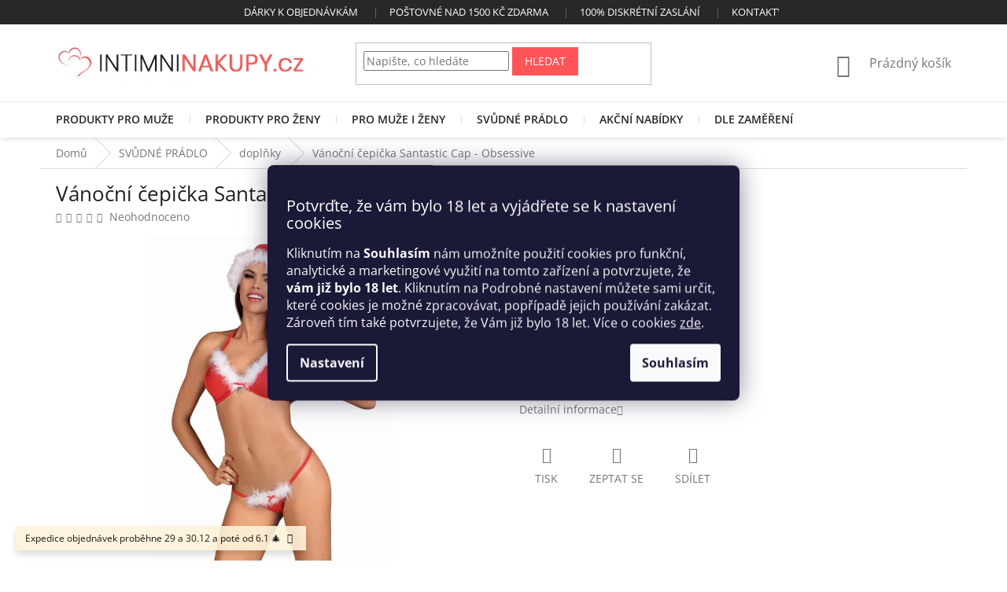

--- FILE ---
content_type: text/html; charset=utf-8
request_url: https://www.intimninakupy.cz/doplnky/vanocni-cepicka-santastic-cap-obsessive/
body_size: 27291
content:
<!doctype html><html lang="cs" dir="ltr" class="header-background-light external-fonts-loaded"><head><meta charset="utf-8" /><meta name="viewport" content="width=device-width,initial-scale=1" /><title>Vánoční čepička Santastic Cap - Obsessive</title><link rel="preconnect" href="https://cdn.myshoptet.com" /><link rel="dns-prefetch" href="https://cdn.myshoptet.com" /><link rel="preload" href="https://cdn.myshoptet.com/prj/dist/master/cms/libs/jquery/jquery-1.11.3.min.js" as="script" /><link href="https://cdn.myshoptet.com/prj/dist/master/cms/templates/frontend_templates/shared/css/font-face/open-sans.css" rel="stylesheet"><link href="https://cdn.myshoptet.com/prj/dist/master/shop/dist/font-shoptet-11.css.62c94c7785ff2cea73b2.css" rel="stylesheet"><script>
dataLayer = [];
dataLayer.push({'shoptet' : {
    "pageId": 1033,
    "pageType": "productDetail",
    "currency": "CZK",
    "currencyInfo": {
        "decimalSeparator": ",",
        "exchangeRate": 1,
        "priceDecimalPlaces": 0,
        "symbol": "K\u010d",
        "symbolLeft": 0,
        "thousandSeparator": " "
    },
    "language": "cs",
    "projectId": 87453,
    "product": {
        "id": 83592,
        "guid": "837312da-a0ca-11f0-bac6-c6a48e74a938",
        "hasVariants": false,
        "codes": [
            {
                "code": "P38814"
            }
        ],
        "code": "P38814",
        "name": "V\u00e1no\u010dn\u00ed \u010depi\u010dka Santastic Cap - Obsessive",
        "appendix": "",
        "weight": "0.2",
        "manufacturerGuid": "1EF53322D91E6F3AA4E6DA0BA3DED3EE",
        "currentCategory": "Sv\u016fdn\u00e9 pr\u00e1dlo | dopl\u0148ky",
        "currentCategoryGuid": "408b4500-6cce-11e9-a065-0cc47a6c92bc",
        "defaultCategory": "Sv\u016fdn\u00e9 pr\u00e1dlo | dopl\u0148ky",
        "defaultCategoryGuid": "408b4500-6cce-11e9-a065-0cc47a6c92bc",
        "currency": "CZK",
        "priceWithVat": 269
    },
    "stocks": [
        {
            "id": "ext",
            "title": "Sklad",
            "isDeliveryPoint": 0,
            "visibleOnEshop": 1
        }
    ],
    "cartInfo": {
        "id": null,
        "freeShipping": false,
        "freeShippingFrom": 1500,
        "leftToFreeGift": {
            "formattedPrice": "1 000 K\u010d",
            "priceLeft": 1000
        },
        "freeGift": false,
        "leftToFreeShipping": {
            "priceLeft": 1500,
            "dependOnRegion": 0,
            "formattedPrice": "1 500 K\u010d"
        },
        "discountCoupon": [],
        "getNoBillingShippingPrice": {
            "withoutVat": 0,
            "vat": 0,
            "withVat": 0
        },
        "cartItems": [],
        "taxMode": "ORDINARY"
    },
    "cart": [],
    "customer": {
        "priceRatio": 1,
        "priceListId": 1,
        "groupId": null,
        "registered": false,
        "mainAccount": false
    }
}});
dataLayer.push({'cookie_consent' : {
    "marketing": "denied",
    "analytics": "denied"
}});
document.addEventListener('DOMContentLoaded', function() {
    shoptet.consent.onAccept(function(agreements) {
        if (agreements.length == 0) {
            return;
        }
        dataLayer.push({
            'cookie_consent' : {
                'marketing' : (agreements.includes(shoptet.config.cookiesConsentOptPersonalisation)
                    ? 'granted' : 'denied'),
                'analytics': (agreements.includes(shoptet.config.cookiesConsentOptAnalytics)
                    ? 'granted' : 'denied')
            },
            'event': 'cookie_consent'
        });
    });
});
</script>

<!-- Google Tag Manager -->
<script>(function(w,d,s,l,i){w[l]=w[l]||[];w[l].push({'gtm.start':
new Date().getTime(),event:'gtm.js'});var f=d.getElementsByTagName(s)[0],
j=d.createElement(s),dl=l!='dataLayer'?'&l='+l:'';j.async=true;j.src=
'https://www.googletagmanager.com/gtm.js?id='+i+dl;f.parentNode.insertBefore(j,f);
})(window,document,'script','dataLayer','GTM-MNJBZD');</script>
<!-- End Google Tag Manager -->

<meta property="og:type" content="website"><meta property="og:site_name" content="intimninakupy.cz"><meta property="og:url" content="https://www.intimninakupy.cz/doplnky/vanocni-cepicka-santastic-cap-obsessive/"><meta property="og:title" content="Vánoční čepička Santastic Cap - Obsessive"><meta name="author" content="IntimniNakupy.cz"><meta name="web_author" content="Shoptet.cz"><meta name="dcterms.rightsHolder" content="www.intimninakupy.cz"><meta name="robots" content="index,follow"><meta property="og:image" content="https://cdn.myshoptet.com/usr/www.intimninakupy.cz/user/shop/big/83592_vanocni-cepicka-santastic-cap-obsessive-2.png?68f74013"><meta property="og:description" content="Vánoční čepička Santastic Cap - Obsessive. "><meta name="description" content="Vánoční čepička Santastic Cap - Obsessive. "><meta property="product:price:amount" content="269"><meta property="product:price:currency" content="CZK"><style>:root {--color-primary: #777777;--color-primary-h: 0;--color-primary-s: 0%;--color-primary-l: 47%;--color-primary-hover: #ff5458;--color-primary-hover-h: 359;--color-primary-hover-s: 100%;--color-primary-hover-l: 66%;--color-secondary: #94bd23;--color-secondary-h: 76;--color-secondary-s: 69%;--color-secondary-l: 44%;--color-secondary-hover: #7c9e1e;--color-secondary-hover-h: 76;--color-secondary-hover-s: 68%;--color-secondary-hover-l: 37%;--color-tertiary: #ff5458;--color-tertiary-h: 359;--color-tertiary-s: 100%;--color-tertiary-l: 66%;--color-tertiary-hover: #ff5458;--color-tertiary-hover-h: 359;--color-tertiary-hover-s: 100%;--color-tertiary-hover-l: 66%;--color-header-background: #ffffff;--template-font: "Open Sans";--template-headings-font: "Open Sans";--header-background-url: none;--cookies-notice-background: #1A1937;--cookies-notice-color: #F8FAFB;--cookies-notice-button-hover: #f5f5f5;--cookies-notice-link-hover: #27263f;--templates-update-management-preview-mode-content: "Náhled aktualizací šablony je aktivní pro váš prohlížeč."}</style>
    
    <link href="https://cdn.myshoptet.com/prj/dist/master/shop/dist/main-11.less.5a24dcbbdabfd189c152.css" rel="stylesheet" />
        
    <script>var shoptet = shoptet || {};</script>
    <script src="https://cdn.myshoptet.com/prj/dist/master/shop/dist/main-3g-header.js.05f199e7fd2450312de2.js"></script>
<!-- User include --><!-- api 608(256) html code header -->
<link rel="stylesheet" href="https://cdn.myshoptet.com/usr/api2.dklab.cz/user/documents/_doplnky/bannery/87453/3454/87453_3454.css" type="text/css" /><style>
        :root {
            --dklab-bannery-b-hp-padding: 15px;
            --dklab-bannery-b-hp-box-padding: 0px;
            --dklab-bannery-b-hp-big-screen: 16.667%;
            --dklab-bannery-b-hp-medium-screen: 16.667%;
            --dklab-bannery-b-hp-small-screen: 16.667%;
            --dklab-bannery-b-hp-tablet-screen: 16.667%;
            --dklab-bannery-b-hp-mobile-screen: 50%;

            --dklab-bannery-i-hp-icon-color: #000000;
            --dklab-bannery-i-hp-color: #000000;
            --dklab-bannery-i-hp-background: #FFFFFF;            
            
            --dklab-bannery-i-d-icon-color: #000000;
            --dklab-bannery-i-d-color: #000000;
            --dklab-bannery-i-d-background: #FFFFFF;


            --dklab-bannery-i-hp-w-big-screen: 4;
            --dklab-bannery-i-hp-w-medium-screen: 4;
            --dklab-bannery-i-hp-w-small-screen: 4;
            --dklab-bannery-i-hp-w-tablet-screen: 4;
            --dklab-bannery-i-hp-w-mobile-screen: 2;
            
            --dklab-bannery-i-d-w-big-screen: 4;
            --dklab-bannery-i-d-w-medium-screen: 4;
            --dklab-bannery-i-d-w-small-screen: 4;
            --dklab-bannery-i-d-w-tablet-screen: 4;
            --dklab-bannery-i-d-w-mobile-screen: 2;

        }</style>
<!-- service 421(75) html code header -->
<style>
body:not(.template-07):not(.template-09):not(.template-10):not(.template-11):not(.template-12):not(.template-13):not(.template-14) #return-to-top i::before {content: 'a';}
#return-to-top i:before {content: '\e911';}
#return-to-top {
z-index: 99999999;
    position: fixed;
    bottom: 45px;
    right: 20px;
background: rgba(0, 0, 0, 0.7);
    width: 50px;
    height: 50px;
    display: block;
    text-decoration: none;
    -webkit-border-radius: 35px;
    -moz-border-radius: 35px;
    border-radius: 35px;
    display: none;
    -webkit-transition: all 0.3s linear;
    -moz-transition: all 0.3s ease;
    -ms-transition: all 0.3s ease;
    -o-transition: all 0.3s ease;
    transition: all 0.3s ease;
}
#return-to-top i {color: #fff;margin: -10px 0 0 -10px;position: relative;left: 50%;top: 50%;font-size: 19px;-webkit-transition: all 0.3s ease;-moz-transition: all 0.3s ease;-ms-transition: all 0.3s ease;-o-transition: all 0.3s ease;transition: all 0.3s ease;height: 20px;width: 20px;text-align: center;display: block;font-style: normal;}
#return-to-top:hover {
    background: rgba(0, 0, 0, 0.9);
}
#return-to-top:hover i {
    color: #fff;
}
.icon-chevron-up::before {
font-weight: bold;
}
.ordering-process #return-to-top{display: none !important;}
</style>
<!-- service 608(256) html code header -->
<link rel="stylesheet" href="https://cdn.myshoptet.com/usr/api.dklab.cz/user/documents/fontawesome/css/all.css?v=1.02" type="text/css" />
<!-- service 708(354) html code header -->
<link href="https://cdn.myshoptet.com/usr/302565.myshoptet.com/user/documents/assets/gifts/fv-studio-app-gifts.css?25.4.29" rel="stylesheet">
<link href="https://cdn.myshoptet.com/usr/302565.myshoptet.com/user/documents/assets/gifts/fv-studio-app-gifts.Classic.css?25.4.29" rel="stylesheet">

<style>
.ordering-process.id--9 [id~=free-gift-wrapper] ul li:hover,
.ordering-process.id--9 [class~=free-gifts-wrapper] ul li:hover,
.content-window.cart-window [class~=free-gifts-wrapper] ul li:hover {
    border-color: #777777;
}

.ordering-process.id--9 [id~=free-gift-wrapper] ul li:not(.hidden-colorbox-visible),
.ordering-process.id--9 [class~=free-gifts-wrapper] ul li.active,
.content-window.cart-window [class~=free-gifts-wrapper] ul li.active {
    border-color: #777777;
    border-width: 2px;
}

.fvstudio-delivery-info-single-gift {
border-color: #777777;
}

</style>
<!-- project html code header -->
<!-- vzhled okna 18let -->
<link type="text/css" rel="stylesheet" media="screen" href="/user/documents/shoptet.css?v=4" />



<style type="text/css">
/* sticky hlavicka */
@media screen and (min-width: 992px) {
      .dklabScrolled #content-wrapper {
            margin-top: 131px;
      }
      .dklabScrolled #header {
            position: fixed;
            top: 0px;
            left: 0px;
            z-index: 52;
            width: 100%;
      }
      .dklabScrolled .popup-widget.cart-widget {
            position: fixed;
            top: 75px !important;  
      }
}
</style>


<!-- min vyska stranky -->
<style>

@media screen and (min-width: 1200px) {

body:not(.type-index) #content {min-height: 500px;}

}

</style>




<!-- uprava sipek slideru produktu -->
<style>
.slick-prev, .slick-next {
    position: absolute;
    top: 30% !important;
    }

.slick-prev, .slick-next {
    width: 50px !important;
    height: 50px !important;
    }

.slick-prev:before, .slick-next:before {
    font-family: 'shoptet';
    line-height: 2.0 !important;
    opacity: .75;
    -webkit-font-smoothing: antialiased;
    -moz-osx-font-smoothing: grayscale;
    color: white;
    font-size: 25px !important;
    background: rgba(0,0,0,0.7);
    width: 50px !important;
    height: 50px !important;
    line-height: 26px;
    text-align: center;
    display: block;
    border-radius: 50%;
    box-sizing: border-box;
    }

@media (max-width: 768px) {
    .slick-prev, .slick-next {
        position: absolute;
        top: 25% !important;
        }
    }

</style>



<meta name="google-site-verification" content="gxhulPJucJ2FxwTmMjKGkFfqxH3UmIpa3Hrj5lh5KuI" />

<style>
/* Roztažení obsahu + zobrazení tabulek v detailu */
.type-page .content-inner, .type-post .content-inner, .type-posts-listing .content-inner {width: 100%;max-width:100%;}
@media only screen and (max-width: 767px) {
td {width: 100% !important;display:block}

}
@media screen and (min-width: 768px) {

/* ÚPRAVA HLAVNÍHO MENU */

#navigation {height: 46px;}
#header {box-shadow: 0 4px 6px -2px #e0e0e0; position: relative;}
#header::before{content: ""; position: absolute; width: 100%; height: 46px;border-top: 1px solid #e9e8e8; bottom: 0; left: 0;}
.navigation-in {background: none;}
.navigation-in > ul > li {border: 0 !important;}
.navigation-in > ul > li > a {padding-top: 16px; padding-bottom: 16px;color: #282828;position: relative;background-color: transparent !important;}
.navigation-in > ul > li > a > b {font-weight: 600;}
.navigation-in > ul > li > a::after {content: ""; width: 1px; height: 10px; background: #dedede; position: absolute; left: 0; top: 18px;}
.navigation-in > ul > li:first-child > a::after{display: none;}
.menu-helper {top: 106px;}
.menu-helper::after, .menu-trigger::after {color: #282828; background-color: #fff;}
.homepage-box.before-carousel{border: 0; background: none;}

/* ÚPRAVA HORNÍ LIŠTY */
.top-navigation-bar{background-color: #282828; border: 0;padding: 3px 0;}
.top-navigation-menu, .top-navigation-contacts {background-color: transparent;}
.top-navigation-bar a, .top-navigation-bar .dropdown button {color: #fff !important;}
.top-navigation-bar-menu-helper li a, .dropdown-menu li a {color: #222 !important;}
.top-navigation-bar a:hover, .top-navigation-bar .dropdown button:hover{text-decoration: underline;}
.top-navigation-contacts, .top-navigation-tools{display: none !important;}
.top-navigation-bar-menu li::before {margin-top: -7px;font-size: 13px;color: #666;}
.top-navigation-bar .container {-webkit-justify-content: center;-ms-justify-content: center;-o-justify-content: center;justify-content: center;}
.top-navigation-bar .container > div {max-width: 700px;}

/* ZTMAVENÍ STRÁNKY PŘI ROZBALENÉM MENU */
.submenu-visible::before{content: ""; position: fixed; width: 100%; height: 100%; background-color: #000; opacity: 0.7; z-index:1;}
.submenu-visible #header, .submenu-visible .top-navigation-bar {z-index: 2;}
}

/* ÚPRAVA PATIČKY */
#footer .site-name{display: none;}
#footer {background-color: #282828; color: #fff;}
#footer .contact-box a, #footer .password-helper a, #footer .news-item-widget a, #footer ul a {color: #fff;}
#footer > .container {background-color: transparent;}
#footer h4{color: #fff;}
.custom-footer {border: 0; padding-left: 0;}
@media screen and (max-width: 767px) {
.custom-footer > div {text-align: center; margin-bottom: 30px;}
}
@media screen and (min-width: 1200px) {
.custom-footer > div {border-right: 1px solid #444; padding-left: 40px; padding-right: 40px;}
.custom-footer > div:last-child{border-right: 0;}
}

/* ÚPRAVA TLAČÍTKA PRO MENU NA MOBILU */
@media screen and (max-width: 767px) {
.responsive-tools > a[data-target="navigation"]::after{content: "MENU";position: relative;top: 1px;}
.responsive-tools > a[data-target="navigation"]::before {width: 20px; margin-right: 8px;position: relative;top: -1px;}
.responsive-tools > a[data-target="navigation"] {width: 90px; background-color: #666; color: #fff;border-radius: 6px;height: 36px;top: 12px;}
#header .cart-count {right: 100px;}
}
@media screen and (max-width: 991px) {

.top-text table td:last-child{display: none;}
}
.footer-bottom.eet-message {margin-top: 0; margin-bottom: 0; padding-bottom: 20px;}

/* ŠIRKA ČLANKU V MAGAZINU */
.type-post.in-magazin-sex-a-vztahy .content-inner{max-width: 800px !important;}

/* ODKAZ NA TABULKU VELIKOSÍ */
.tabulka-odkaz{margin-bottom: 24px;}
.tabulka-odkaz .btn{display: block;max-width: 371px;}
</style>


<!-- /User include --><link rel="shortcut icon" href="/favicon.ico" type="image/x-icon" /><link rel="canonical" href="https://www.intimninakupy.cz/doplnky/vanocni-cepicka-santastic-cap-obsessive/" /><script>!function(){var t={9196:function(){!function(){var t=/\[object (Boolean|Number|String|Function|Array|Date|RegExp)\]/;function r(r){return null==r?String(r):(r=t.exec(Object.prototype.toString.call(Object(r))))?r[1].toLowerCase():"object"}function n(t,r){return Object.prototype.hasOwnProperty.call(Object(t),r)}function e(t){if(!t||"object"!=r(t)||t.nodeType||t==t.window)return!1;try{if(t.constructor&&!n(t,"constructor")&&!n(t.constructor.prototype,"isPrototypeOf"))return!1}catch(t){return!1}for(var e in t);return void 0===e||n(t,e)}function o(t,r,n){this.b=t,this.f=r||function(){},this.d=!1,this.a={},this.c=[],this.e=function(t){return{set:function(r,n){u(c(r,n),t.a)},get:function(r){return t.get(r)}}}(this),i(this,t,!n);var e=t.push,o=this;t.push=function(){var r=[].slice.call(arguments,0),n=e.apply(t,r);return i(o,r),n}}function i(t,n,o){for(t.c.push.apply(t.c,n);!1===t.d&&0<t.c.length;){if("array"==r(n=t.c.shift()))t:{var i=n,a=t.a;if("string"==r(i[0])){for(var f=i[0].split("."),s=f.pop(),p=(i=i.slice(1),0);p<f.length;p++){if(void 0===a[f[p]])break t;a=a[f[p]]}try{a[s].apply(a,i)}catch(t){}}}else if("function"==typeof n)try{n.call(t.e)}catch(t){}else{if(!e(n))continue;for(var l in n)u(c(l,n[l]),t.a)}o||(t.d=!0,t.f(t.a,n),t.d=!1)}}function c(t,r){for(var n={},e=n,o=t.split("."),i=0;i<o.length-1;i++)e=e[o[i]]={};return e[o[o.length-1]]=r,n}function u(t,o){for(var i in t)if(n(t,i)){var c=t[i];"array"==r(c)?("array"==r(o[i])||(o[i]=[]),u(c,o[i])):e(c)?(e(o[i])||(o[i]={}),u(c,o[i])):o[i]=c}}window.DataLayerHelper=o,o.prototype.get=function(t){var r=this.a;t=t.split(".");for(var n=0;n<t.length;n++){if(void 0===r[t[n]])return;r=r[t[n]]}return r},o.prototype.flatten=function(){this.b.splice(0,this.b.length),this.b[0]={},u(this.a,this.b[0])}}()}},r={};function n(e){var o=r[e];if(void 0!==o)return o.exports;var i=r[e]={exports:{}};return t[e](i,i.exports,n),i.exports}n.n=function(t){var r=t&&t.__esModule?function(){return t.default}:function(){return t};return n.d(r,{a:r}),r},n.d=function(t,r){for(var e in r)n.o(r,e)&&!n.o(t,e)&&Object.defineProperty(t,e,{enumerable:!0,get:r[e]})},n.o=function(t,r){return Object.prototype.hasOwnProperty.call(t,r)},function(){"use strict";n(9196)}()}();</script>    <!-- Global site tag (gtag.js) - Google Analytics -->
    <script async src="https://www.googletagmanager.com/gtag/js?id=G-C7W44M4HT3"></script>
    <script>
        
        window.dataLayer = window.dataLayer || [];
        function gtag(){dataLayer.push(arguments);}
        

                    console.debug('default consent data');

            gtag('consent', 'default', {"ad_storage":"denied","analytics_storage":"denied","ad_user_data":"denied","ad_personalization":"denied","wait_for_update":500});
            dataLayer.push({
                'event': 'default_consent'
            });
        
        gtag('js', new Date());

                gtag('config', 'UA-40166486-1', { 'groups': "UA" });
        
                gtag('config', 'G-C7W44M4HT3', {"groups":"GA4","send_page_view":false,"content_group":"productDetail","currency":"CZK","page_language":"cs"});
        
                gtag('config', 'AW-999525022', {"allow_enhanced_conversions":true});
        
        
        
        
        
                    gtag('event', 'page_view', {"send_to":"GA4","page_language":"cs","content_group":"productDetail","currency":"CZK"});
        
                gtag('set', 'currency', 'CZK');

        gtag('event', 'view_item', {
            "send_to": "UA",
            "items": [
                {
                    "id": "P38814",
                    "name": "V\u00e1no\u010dn\u00ed \u010depi\u010dka Santastic Cap - Obsessive",
                    "category": "Sv\u016fdn\u00e9 pr\u00e1dlo \/ dopl\u0148ky",
                                        "brand": "Obsessive",
                                                            "price": 222
                }
            ]
        });
        
        
        
        
        
                    gtag('event', 'view_item', {"send_to":"GA4","page_language":"cs","content_group":"productDetail","value":222,"currency":"CZK","items":[{"item_id":"P38814","item_name":"V\u00e1no\u010dn\u00ed \u010depi\u010dka Santastic Cap - Obsessive","item_brand":"Obsessive","item_category":"Sv\u016fdn\u00e9 pr\u00e1dlo","item_category2":"dopl\u0148ky","price":222,"quantity":1,"index":0}]});
        
        
        
        
        
        
        
        document.addEventListener('DOMContentLoaded', function() {
            if (typeof shoptet.tracking !== 'undefined') {
                for (var id in shoptet.tracking.bannersList) {
                    gtag('event', 'view_promotion', {
                        "send_to": "UA",
                        "promotions": [
                            {
                                "id": shoptet.tracking.bannersList[id].id,
                                "name": shoptet.tracking.bannersList[id].name,
                                "position": shoptet.tracking.bannersList[id].position
                            }
                        ]
                    });
                }
            }

            shoptet.consent.onAccept(function(agreements) {
                if (agreements.length !== 0) {
                    console.debug('gtag consent accept');
                    var gtagConsentPayload =  {
                        'ad_storage': agreements.includes(shoptet.config.cookiesConsentOptPersonalisation)
                            ? 'granted' : 'denied',
                        'analytics_storage': agreements.includes(shoptet.config.cookiesConsentOptAnalytics)
                            ? 'granted' : 'denied',
                                                                                                'ad_user_data': agreements.includes(shoptet.config.cookiesConsentOptPersonalisation)
                            ? 'granted' : 'denied',
                        'ad_personalization': agreements.includes(shoptet.config.cookiesConsentOptPersonalisation)
                            ? 'granted' : 'denied',
                        };
                    console.debug('update consent data', gtagConsentPayload);
                    gtag('consent', 'update', gtagConsentPayload);
                    dataLayer.push(
                        { 'event': 'update_consent' }
                    );
                }
            });
        });
    </script>
<script>
    (function(t, r, a, c, k, i, n, g) { t['ROIDataObject'] = k;
    t[k]=t[k]||function(){ (t[k].q=t[k].q||[]).push(arguments) },t[k].c=i;n=r.createElement(a),
    g=r.getElementsByTagName(a)[0];n.async=1;n.src=c;g.parentNode.insertBefore(n,g)
    })(window, document, 'script', '//www.heureka.cz/ocm/sdk.js?source=shoptet&version=2&page=product_detail', 'heureka', 'cz');

    heureka('set_user_consent', 0);
</script>
</head><body class="desktop id-1033 in-doplnky template-11 type-product type-detail one-column-body columns-3 ums_forms_redesign--off ums_a11y_category_page--on ums_discussion_rating_forms--off ums_flags_display_unification--on ums_a11y_login--on mobile-header-version-0"><noscript>
    <style>
        #header {
            padding-top: 0;
            position: relative !important;
            top: 0;
        }
        .header-navigation {
            position: relative !important;
        }
        .overall-wrapper {
            margin: 0 !important;
        }
        body:not(.ready) {
            visibility: visible !important;
        }
    </style>
    <div class="no-javascript">
        <div class="no-javascript__title">Musíte změnit nastavení vašeho prohlížeče</div>
        <div class="no-javascript__text">Podívejte se na: <a href="https://www.google.com/support/bin/answer.py?answer=23852">Jak povolit JavaScript ve vašem prohlížeči</a>.</div>
        <div class="no-javascript__text">Pokud používáte software na blokování reklam, může být nutné povolit JavaScript z této stránky.</div>
        <div class="no-javascript__text">Děkujeme.</div>
    </div>
</noscript>

        <div id="fb-root"></div>
        <script>
            window.fbAsyncInit = function() {
                FB.init({
                    autoLogAppEvents : true,
                    xfbml            : true,
                    version          : 'v24.0'
                });
            };
        </script>
        <script async defer crossorigin="anonymous" src="https://connect.facebook.net/cs_CZ/sdk.js#xfbml=1&version=v24.0"></script>
<!-- Google Tag Manager (noscript) -->
<noscript><iframe src="https://www.googletagmanager.com/ns.html?id=GTM-MNJBZD"
height="0" width="0" style="display:none;visibility:hidden"></iframe></noscript>
<!-- End Google Tag Manager (noscript) -->

    <div class="siteCookies siteCookies--center siteCookies--dark js-siteCookies" role="dialog" data-testid="cookiesPopup" data-nosnippet>
        <div class="siteCookies__form">
            <div class="siteCookies__content">
                <div class="siteCookies__text">
                    <h2><span style="color: #ffffff;">Potvrďte, že vám bylo 18 let a vyjádřete se k nastavení cookies</span></h2>
Kliknutím na <b>Souhlasím</b> nám umožníte použití cookies pro funkční, analytické a marketingové využití na tomto zařízení a potvrzujete, že <strong>vám již bylo 18 let</strong>. Kliknutím na Podrobné nastavení můžete sami určit, které cookies je možné zpracovávat, popřípadě jejich používání zakázat. Zároveň tím také potvrzujete, že Vám již bylo 18 let. Více o cookies <a href="/zasady-pouzivani-souboru-cookies/" title="Více informací o využívání Cookies">zde</a>.
                </div>
                <p class="siteCookies__links">
                    <button class="siteCookies__link js-cookies-settings" aria-label="Nastavení cookies" data-testid="cookiesSettings">Nastavení</button>
                </p>
            </div>
            <div class="siteCookies__buttonWrap">
                                <button class="siteCookies__button js-cookiesConsentSubmit" value="all" aria-label="Přijmout cookies" data-testid="buttonCookiesAccept">Souhlasím</button>
            </div>
        </div>
        <script>
            document.addEventListener("DOMContentLoaded", () => {
                const siteCookies = document.querySelector('.js-siteCookies');
                document.addEventListener("scroll", shoptet.common.throttle(() => {
                    const st = document.documentElement.scrollTop;
                    if (st > 1) {
                        siteCookies.classList.add('siteCookies--scrolled');
                    } else {
                        siteCookies.classList.remove('siteCookies--scrolled');
                    }
                }, 100));
            });
        </script>
    </div>
<a href="#content" class="skip-link sr-only">Přejít na obsah</a><div class="overall-wrapper"><div class="site-msg information"><div class="container"><div class="text">Expedice objednávek proběhne 29 a 30.12 a poté od 6.1 ​​🎄​</div><div class="close js-close-information-msg"></div></div></div><div class="user-action"><div class="container">
    <div class="user-action-in">
                    <div id="login" class="user-action-login popup-widget login-widget" role="dialog" aria-labelledby="loginHeading">
        <div class="popup-widget-inner">
                            <h2 id="loginHeading">Přihlášení k vašemu účtu</h2><div id="customerLogin"><form action="/action/Customer/Login/" method="post" id="formLoginIncluded" class="csrf-enabled formLogin" data-testid="formLogin"><input type="hidden" name="referer" value="" /><div class="form-group"><div class="input-wrapper email js-validated-element-wrapper no-label"><input type="email" name="email" class="form-control" autofocus placeholder="E-mailová adresa (např. jan@novak.cz)" data-testid="inputEmail" autocomplete="email" required /></div></div><div class="form-group"><div class="input-wrapper password js-validated-element-wrapper no-label"><input type="password" name="password" class="form-control" placeholder="Heslo" data-testid="inputPassword" autocomplete="current-password" required /><span class="no-display">Nemůžete vyplnit toto pole</span><input type="text" name="surname" value="" class="no-display" /></div></div><div class="form-group"><div class="login-wrapper"><button type="submit" class="btn btn-secondary btn-text btn-login" data-testid="buttonSubmit">Přihlásit se</button><div class="password-helper"><a href="/registrace/" data-testid="signup" rel="nofollow">Nová registrace</a><a href="/klient/zapomenute-heslo/" rel="nofollow">Zapomenuté heslo</a></div></div></div></form>
</div>                    </div>
    </div>

                            <div id="cart-widget" class="user-action-cart popup-widget cart-widget loader-wrapper" data-testid="popupCartWidget" role="dialog" aria-hidden="true">
    <div class="popup-widget-inner cart-widget-inner place-cart-here">
        <div class="loader-overlay">
            <div class="loader"></div>
        </div>
    </div>

    <div class="cart-widget-button">
        <a href="/kosik/" class="btn btn-conversion" id="continue-order-button" rel="nofollow" data-testid="buttonNextStep">Pokračovat do košíku</a>
    </div>
</div>
            </div>
</div>
</div><div class="top-navigation-bar" data-testid="topNavigationBar">

    <div class="container">

        <div class="top-navigation-contacts">
            <strong>Zákaznická podpora:</strong><a href="mailto:info@intimni-nakupy.cz" class="project-email" data-testid="contactboxEmail"><span>info@intimni-nakupy.cz</span></a>        </div>

                            <div class="top-navigation-menu">
                <div class="top-navigation-menu-trigger"></div>
                <ul class="top-navigation-bar-menu">
                                            <li class="top-navigation-menu-item-1394">
                            <a href="/darky-k-objednavkam/">Dárky k objednávkám</a>
                        </li>
                                            <li class="top-navigation-menu-item-712">
                            <a href="/postovne-nad-1500-kc-zdarma/">Poštovné nad 1500 Kč ZDARMA</a>
                        </li>
                                            <li class="top-navigation-menu-item-715">
                            <a href="/100--diskretni-zaslani/">100% diskrétní zaslání</a>
                        </li>
                                            <li class="top-navigation-menu-item-29">
                            <a href="/kontakty/">Kontakty</a>
                        </li>
                                            <li class="top-navigation-menu-item-39">
                            <a href="/obchodni-podminky/">Obchodní podmínky</a>
                        </li>
                                            <li class="top-navigation-menu-item-1278">
                            <a href="/zasady-zpracovani-osobnich-udaju/">Zásady zpracování osobních údajů</a>
                        </li>
                                            <li class="top-navigation-menu-item-1045">
                            <a href="/velikostni-tabulky/">--velikostní tabulky prádla --</a>
                        </li>
                                            <li class="top-navigation-menu-item-702">
                            <a href="/velkoobchod/">Velkoobchod</a>
                        </li>
                                            <li class="top-navigation-menu-item-703">
                            <a href="/magazin-sex-a-vztahy/">Magazín SEX a VZTAHY</a>
                        </li>
                                    </ul>
                <ul class="top-navigation-bar-menu-helper"></ul>
            </div>
        
        <div class="top-navigation-tools">
            <div class="responsive-tools">
                <a href="#" class="toggle-window" data-target="search" aria-label="Hledat" data-testid="linkSearchIcon"></a>
                                                            <a href="#" class="toggle-window" data-target="login"></a>
                                                    <a href="#" class="toggle-window" data-target="navigation" aria-label="Menu" data-testid="hamburgerMenu"></a>
            </div>
                        <button class="top-nav-button top-nav-button-login toggle-window" type="button" data-target="login" aria-haspopup="dialog" aria-controls="login" aria-expanded="false" data-testid="signin"><span>Přihlášení</span></button>        </div>

    </div>

</div>
<header id="header"><div class="container navigation-wrapper">
    <div class="header-top">
        <div class="site-name-wrapper">
            <div class="site-name"><a href="/" data-testid="linkWebsiteLogo"><img src="https://cdn.myshoptet.com/usr/www.intimninakupy.cz/user/logos/logo-intimni-nakupy-2.jpg" alt="IntimniNakupy.cz" fetchpriority="low" /></a></div>        </div>
        <div class="search" itemscope itemtype="https://schema.org/WebSite">
            <meta itemprop="headline" content="doplňky"/><meta itemprop="url" content="https://www.intimninakupy.cz"/><meta itemprop="text" content="Vánoční čepička Santastic Cap - Obsessive. "/>            <form action="/action/ProductSearch/prepareString/" method="post"
    id="formSearchForm" class="search-form compact-form js-search-main"
    itemprop="potentialAction" itemscope itemtype="https://schema.org/SearchAction" data-testid="searchForm">
    <fieldset>
        <meta itemprop="target"
            content="https://www.intimninakupy.cz/vyhledavani/?string={string}"/>
        <input type="hidden" name="language" value="cs"/>
        
            
<input
    type="search"
    name="string"
        class="query-input form-control search-input js-search-input"
    placeholder="Napište, co hledáte"
    autocomplete="off"
    required
    itemprop="query-input"
    aria-label="Vyhledávání"
    data-testid="searchInput"
>
            <button type="submit" class="btn btn-default" data-testid="searchBtn">Hledat</button>
        
    </fieldset>
</form>
        </div>
        <div class="navigation-buttons">
                
    <a href="/kosik/" class="btn btn-icon toggle-window cart-count" data-target="cart" data-hover="true" data-redirect="true" data-testid="headerCart" rel="nofollow" aria-haspopup="dialog" aria-expanded="false" aria-controls="cart-widget">
        
                <span class="sr-only">Nákupní košík</span>
        
            <span class="cart-price visible-lg-inline-block" data-testid="headerCartPrice">
                                    Prázdný košík                            </span>
        
    
            </a>
        </div>
    </div>
    <nav id="navigation" aria-label="Hlavní menu" data-collapsible="true"><div class="navigation-in menu"><ul class="menu-level-1" role="menubar" data-testid="headerMenuItems"><li class="menu-item-683 ext" role="none"><a href="/produkty-pro-muze/" data-testid="headerMenuItem" role="menuitem" aria-haspopup="true" aria-expanded="false"><b>PRODUKTY PRO MUŽE</b><span class="submenu-arrow"></span></a><ul class="menu-level-2" aria-label="PRODUKTY PRO MUŽE" tabindex="-1" role="menu"><li class="menu-item-690" role="none"><a href="/feromony-pro-muze/" class="menu-image" data-testid="headerMenuItem" tabindex="-1" aria-hidden="true"><img src="data:image/svg+xml,%3Csvg%20width%3D%22140%22%20height%3D%22100%22%20xmlns%3D%22http%3A%2F%2Fwww.w3.org%2F2000%2Fsvg%22%3E%3C%2Fsvg%3E" alt="" aria-hidden="true" width="140" height="100"  data-src="https://cdn.myshoptet.com/usr/www.intimninakupy.cz/user/categories/thumb/feromony-pro-muze.jpg" fetchpriority="low" /></a><div><a href="/feromony-pro-muze/" data-testid="headerMenuItem" role="menuitem"><span>&quot; Feromony pro muže &quot;</span></a>
                        </div></li><li class="menu-item-687" role="none"><a href="/lepsi-sexualni-vykon/" class="menu-image" data-testid="headerMenuItem" tabindex="-1" aria-hidden="true"><img src="data:image/svg+xml,%3Csvg%20width%3D%22140%22%20height%3D%22100%22%20xmlns%3D%22http%3A%2F%2Fwww.w3.org%2F2000%2Fsvg%22%3E%3C%2Fsvg%3E" alt="" aria-hidden="true" width="140" height="100"  data-src="https://cdn.myshoptet.com/usr/www.intimninakupy.cz/user/categories/thumb/lepsi-sexualni-vykon.jpg" fetchpriority="low" /></a><div><a href="/lepsi-sexualni-vykon/" data-testid="headerMenuItem" role="menuitem"><span>Lepší sexuální výkon</span></a>
                        </div></li><li class="menu-item-684" role="none"><a href="/zvetseni-penisu/" class="menu-image" data-testid="headerMenuItem" tabindex="-1" aria-hidden="true"><img src="data:image/svg+xml,%3Csvg%20width%3D%22140%22%20height%3D%22100%22%20xmlns%3D%22http%3A%2F%2Fwww.w3.org%2F2000%2Fsvg%22%3E%3C%2Fsvg%3E" alt="" aria-hidden="true" width="140" height="100"  data-src="https://cdn.myshoptet.com/usr/www.intimninakupy.cz/user/categories/thumb/zvetseni-penisu.jpg" fetchpriority="low" /></a><div><a href="/zvetseni-penisu/" data-testid="headerMenuItem" role="menuitem"><span>Metody zvětšení penisu</span></a>
                        </div></li><li class="menu-item-696" role="none"><a href="/predcasna-ejakulace-sexualni-vydrz/" class="menu-image" data-testid="headerMenuItem" tabindex="-1" aria-hidden="true"><img src="data:image/svg+xml,%3Csvg%20width%3D%22140%22%20height%3D%22100%22%20xmlns%3D%22http%3A%2F%2Fwww.w3.org%2F2000%2Fsvg%22%3E%3C%2Fsvg%3E" alt="" aria-hidden="true" width="140" height="100"  data-src="https://cdn.myshoptet.com/usr/www.intimninakupy.cz/user/categories/thumb/predcasna-ejakulace.jpg" fetchpriority="low" /></a><div><a href="/predcasna-ejakulace-sexualni-vydrz/" data-testid="headerMenuItem" role="menuitem"><span>Předčasná ejakulace, sexuální výdrž a výkon</span></a>
                        </div></li><li class="menu-item-685" role="none"><a href="/podpora-erekce-poruchy-erekce/" class="menu-image" data-testid="headerMenuItem" tabindex="-1" aria-hidden="true"><img src="data:image/svg+xml,%3Csvg%20width%3D%22140%22%20height%3D%22100%22%20xmlns%3D%22http%3A%2F%2Fwww.w3.org%2F2000%2Fsvg%22%3E%3C%2Fsvg%3E" alt="" aria-hidden="true" width="140" height="100"  data-src="https://cdn.myshoptet.com/usr/www.intimninakupy.cz/user/categories/thumb/podpora-erekce.jpg" fetchpriority="low" /></a><div><a href="/podpora-erekce-poruchy-erekce/" data-testid="headerMenuItem" role="menuitem"><span>Podpora erekce, prášky na erekci</span></a>
                        </div></li><li class="menu-item-686" role="none"><a href="/intimni-zdravi/" class="menu-image" data-testid="headerMenuItem" tabindex="-1" aria-hidden="true"><img src="data:image/svg+xml,%3Csvg%20width%3D%22140%22%20height%3D%22100%22%20xmlns%3D%22http%3A%2F%2Fwww.w3.org%2F2000%2Fsvg%22%3E%3C%2Fsvg%3E" alt="" aria-hidden="true" width="140" height="100"  data-src="https://cdn.myshoptet.com/usr/www.intimninakupy.cz/user/categories/thumb/intimni-zdravi.jpg" fetchpriority="low" /></a><div><a href="/intimni-zdravi/" data-testid="headerMenuItem" role="menuitem"><span>Intimní zdraví muže</span></a>
                        </div></li><li class="menu-item-694" role="none"><a href="/zuzeni-vaginy-partnerky/" class="menu-image" data-testid="headerMenuItem" tabindex="-1" aria-hidden="true"><img src="data:image/svg+xml,%3Csvg%20width%3D%22140%22%20height%3D%22100%22%20xmlns%3D%22http%3A%2F%2Fwww.w3.org%2F2000%2Fsvg%22%3E%3C%2Fsvg%3E" alt="" aria-hidden="true" width="140" height="100"  data-src="https://cdn.myshoptet.com/usr/www.intimninakupy.cz/user/categories/thumb/zuzeni-vaginy.jpg" fetchpriority="low" /></a><div><a href="/zuzeni-vaginy-partnerky/" data-testid="headerMenuItem" role="menuitem"><span>Zůžení vagíny partnerky</span></a>
                        </div></li><li class="menu-item-700" role="none"><a href="/vetsi-vystrik-zdrave-sperma/" class="menu-image" data-testid="headerMenuItem" tabindex="-1" aria-hidden="true"><img src="data:image/svg+xml,%3Csvg%20width%3D%22140%22%20height%3D%22100%22%20xmlns%3D%22http%3A%2F%2Fwww.w3.org%2F2000%2Fsvg%22%3E%3C%2Fsvg%3E" alt="" aria-hidden="true" width="140" height="100"  data-src="https://cdn.myshoptet.com/usr/www.intimninakupy.cz/user/categories/thumb/vetsi-vystrik.jpg" fetchpriority="low" /></a><div><a href="/vetsi-vystrik-zdrave-sperma/" data-testid="headerMenuItem" role="menuitem"><span>Větší výstřik, zdravé sperma</span></a>
                        </div></li></ul></li>
<li class="menu-item-691 ext" role="none"><a href="/produkty-pro-zeny/" data-testid="headerMenuItem" role="menuitem" aria-haspopup="true" aria-expanded="false"><b>PRODUKTY PRO ŽENY</b><span class="submenu-arrow"></span></a><ul class="menu-level-2" aria-label="PRODUKTY PRO ŽENY" tabindex="-1" role="menu"><li class="menu-item-698" role="none"><a href="/feromony-pro-zeny/" class="menu-image" data-testid="headerMenuItem" tabindex="-1" aria-hidden="true"><img src="data:image/svg+xml,%3Csvg%20width%3D%22140%22%20height%3D%22100%22%20xmlns%3D%22http%3A%2F%2Fwww.w3.org%2F2000%2Fsvg%22%3E%3C%2Fsvg%3E" alt="" aria-hidden="true" width="140" height="100"  data-src="https://cdn.myshoptet.com/usr/www.intimninakupy.cz/user/categories/thumb/feromony-pro-zeny.jpg" fetchpriority="low" /></a><div><a href="/feromony-pro-zeny/" data-testid="headerMenuItem" role="menuitem"><span>&quot; Feromony pro ženy &quot;</span></a>
                        </div></li><li class="menu-item-697" role="none"><a href="/zvetseni-poprsi/" class="menu-image" data-testid="headerMenuItem" tabindex="-1" aria-hidden="true"><img src="data:image/svg+xml,%3Csvg%20width%3D%22140%22%20height%3D%22100%22%20xmlns%3D%22http%3A%2F%2Fwww.w3.org%2F2000%2Fsvg%22%3E%3C%2Fsvg%3E" alt="" aria-hidden="true" width="140" height="100"  data-src="https://cdn.myshoptet.com/usr/www.intimninakupy.cz/user/categories/thumb/zvetseni-poprsi.jpg" fetchpriority="low" /></a><div><a href="/zvetseni-poprsi/" data-testid="headerMenuItem" role="menuitem"><span>Zvětšení poprsí</span></a>
                        </div></li><li class="menu-item-692" role="none"><a href="/zvyseni-libida-frigidita/" class="menu-image" data-testid="headerMenuItem" tabindex="-1" aria-hidden="true"><img src="data:image/svg+xml,%3Csvg%20width%3D%22140%22%20height%3D%22100%22%20xmlns%3D%22http%3A%2F%2Fwww.w3.org%2F2000%2Fsvg%22%3E%3C%2Fsvg%3E" alt="" aria-hidden="true" width="140" height="100"  data-src="https://cdn.myshoptet.com/usr/www.intimninakupy.cz/user/categories/thumb/zvyseni-libida.jpg" fetchpriority="low" /></a><div><a href="/zvyseni-libida-frigidita/" data-testid="headerMenuItem" role="menuitem"><span>Zvýšení libida, frigidita</span></a>
                        </div></li><li class="menu-item-693" role="none"><a href="/intimni-zdravi-zeny/" class="menu-image" data-testid="headerMenuItem" tabindex="-1" aria-hidden="true"><img src="data:image/svg+xml,%3Csvg%20width%3D%22140%22%20height%3D%22100%22%20xmlns%3D%22http%3A%2F%2Fwww.w3.org%2F2000%2Fsvg%22%3E%3C%2Fsvg%3E" alt="" aria-hidden="true" width="140" height="100"  data-src="https://cdn.myshoptet.com/usr/www.intimninakupy.cz/user/categories/thumb/intimni-zdravi-menopauza.jpg" fetchpriority="low" /></a><div><a href="/intimni-zdravi-zeny/" data-testid="headerMenuItem" role="menuitem"><span>Intimní zdraví ženy, menopauza</span></a>
                        </div></li><li class="menu-item-695" role="none"><a href="/zuzeni-vaginy--zvyseni-libida/" class="menu-image" data-testid="headerMenuItem" tabindex="-1" aria-hidden="true"><img src="data:image/svg+xml,%3Csvg%20width%3D%22140%22%20height%3D%22100%22%20xmlns%3D%22http%3A%2F%2Fwww.w3.org%2F2000%2Fsvg%22%3E%3C%2Fsvg%3E" alt="" aria-hidden="true" width="140" height="100"  data-src="https://cdn.myshoptet.com/usr/www.intimninakupy.cz/user/categories/thumb/zuzeni-vaginy-1.jpg" fetchpriority="low" /></a><div><a href="/zuzeni-vaginy--zvyseni-libida/" data-testid="headerMenuItem" role="menuitem"><span>Zůžení vagíny, zvýšení libida</span></a>
                        </div></li></ul></li>
<li class="menu-item-688 ext" role="none"><a href="/produkty-pro-muze-i-zeny/" data-testid="headerMenuItem" role="menuitem" aria-haspopup="true" aria-expanded="false"><b>PRO MUŽE I ŽENY</b><span class="submenu-arrow"></span></a><ul class="menu-level-2" aria-label="PRO MUŽE I ŽENY" tabindex="-1" role="menu"><li class="menu-item-1340" role="none"><a href="/masazni-svicky/" class="menu-image" data-testid="headerMenuItem" tabindex="-1" aria-hidden="true"><img src="data:image/svg+xml,%3Csvg%20width%3D%22140%22%20height%3D%22100%22%20xmlns%3D%22http%3A%2F%2Fwww.w3.org%2F2000%2Fsvg%22%3E%3C%2Fsvg%3E" alt="" aria-hidden="true" width="140" height="100"  data-src="https://cdn.myshoptet.com/usr/www.intimninakupy.cz/user/categories/thumb/mas____n___sv____ka_magnetifico_enjoy_it__-_coconut_6.jpg" fetchpriority="low" /></a><div><a href="/masazni-svicky/" data-testid="headerMenuItem" role="menuitem"><span>Masážní svíčky na tělo</span></a>
                        </div></li><li class="menu-item-699" role="none"><a href="/afrodiziaka-pro-muze-i-zeny/" class="menu-image" data-testid="headerMenuItem" tabindex="-1" aria-hidden="true"><img src="data:image/svg+xml,%3Csvg%20width%3D%22140%22%20height%3D%22100%22%20xmlns%3D%22http%3A%2F%2Fwww.w3.org%2F2000%2Fsvg%22%3E%3C%2Fsvg%3E" alt="" aria-hidden="true" width="140" height="100"  data-src="https://cdn.myshoptet.com/usr/www.intimninakupy.cz/user/categories/thumb/afrodiziaka-pro-muze-a-zeny.jpg" fetchpriority="low" /></a><div><a href="/afrodiziaka-pro-muze-i-zeny/" data-testid="headerMenuItem" role="menuitem"><span>Afrodiziaka pro muže i ženy</span></a>
                        </div></li><li class="menu-item-689" role="none"><a href="/specialni-lubrikacni-gely/" class="menu-image" data-testid="headerMenuItem" tabindex="-1" aria-hidden="true"><img src="data:image/svg+xml,%3Csvg%20width%3D%22140%22%20height%3D%22100%22%20xmlns%3D%22http%3A%2F%2Fwww.w3.org%2F2000%2Fsvg%22%3E%3C%2Fsvg%3E" alt="" aria-hidden="true" width="140" height="100"  data-src="https://cdn.myshoptet.com/usr/www.intimninakupy.cz/user/categories/thumb/lubrikacni-gely.jpg" fetchpriority="low" /></a><div><a href="/specialni-lubrikacni-gely/" data-testid="headerMenuItem" role="menuitem"><span>Speciální lubrikační gely</span></a>
                        </div></li><li class="menu-item-1263" role="none"><a href="/pro-intimni-masaze/" class="menu-image" data-testid="headerMenuItem" tabindex="-1" aria-hidden="true"><img src="data:image/svg+xml,%3Csvg%20width%3D%22140%22%20height%3D%22100%22%20xmlns%3D%22http%3A%2F%2Fwww.w3.org%2F2000%2Fsvg%22%3E%3C%2Fsvg%3E" alt="" aria-hidden="true" width="140" height="100"  data-src="https://cdn.myshoptet.com/usr/www.intimninakupy.cz/user/categories/thumb/intimni-masaz.jpg" fetchpriority="low" /></a><div><a href="/pro-intimni-masaze/" data-testid="headerMenuItem" role="menuitem"><span>Pro intimní masáže</span></a>
                        </div></li><li class="menu-item-1275" role="none"><a href="/afrodiziakalni-svicky/" class="menu-image" data-testid="headerMenuItem" tabindex="-1" aria-hidden="true"><img src="data:image/svg+xml,%3Csvg%20width%3D%22140%22%20height%3D%22100%22%20xmlns%3D%22http%3A%2F%2Fwww.w3.org%2F2000%2Fsvg%22%3E%3C%2Fsvg%3E" alt="" aria-hidden="true" width="140" height="100"  data-src="https://cdn.myshoptet.com/usr/www.intimninakupy.cz/user/categories/thumb/_mg_7128xxx-edit.jpg" fetchpriority="low" /></a><div><a href="/afrodiziakalni-svicky/" data-testid="headerMenuItem" role="menuitem"><span>Afrodiziakální svíčky</span></a>
                        </div></li><li class="menu-item-1398" role="none"><a href="/masazni-oleje/" class="menu-image" data-testid="headerMenuItem" tabindex="-1" aria-hidden="true"><img src="data:image/svg+xml,%3Csvg%20width%3D%22140%22%20height%3D%22100%22%20xmlns%3D%22http%3A%2F%2Fwww.w3.org%2F2000%2Fsvg%22%3E%3C%2Fsvg%3E" alt="" aria-hidden="true" width="140" height="100"  data-src="https://cdn.myshoptet.com/usr/www.intimninakupy.cz/user/categories/thumb/olej_3.jpg" fetchpriority="low" /></a><div><a href="/masazni-oleje/" data-testid="headerMenuItem" role="menuitem"><span>Masážní oleje a gely</span></a>
                        </div></li></ul></li>
<li class="menu-item-937 ext" role="none"><a href="/svudne-pradlo/" data-testid="headerMenuItem" role="menuitem" aria-haspopup="true" aria-expanded="false"><b>SVŮDNÉ PRÁDLO</b><span class="submenu-arrow"></span></a><ul class="menu-level-2" aria-label="SVŮDNÉ PRÁDLO" tabindex="-1" role="menu"><li class="menu-item-1448" role="none"><a href="/sexy-sukne/" class="menu-image" data-testid="headerMenuItem" tabindex="-1" aria-hidden="true"><img src="data:image/svg+xml,%3Csvg%20width%3D%22140%22%20height%3D%22100%22%20xmlns%3D%22http%3A%2F%2Fwww.w3.org%2F2000%2Fsvg%22%3E%3C%2Fsvg%3E" alt="" aria-hidden="true" width="140" height="100"  data-src="https://cdn.myshoptet.com/prj/dist/master/cms/templates/frontend_templates/00/img/folder.svg" fetchpriority="low" /></a><div><a href="/sexy-sukne/" data-testid="headerMenuItem" role="menuitem"><span>sexy sukně</span></a>
                        </div></li><li class="menu-item-1451" role="none"><a href="/sexy-halenka--top/" class="menu-image" data-testid="headerMenuItem" tabindex="-1" aria-hidden="true"><img src="data:image/svg+xml,%3Csvg%20width%3D%22140%22%20height%3D%22100%22%20xmlns%3D%22http%3A%2F%2Fwww.w3.org%2F2000%2Fsvg%22%3E%3C%2Fsvg%3E" alt="" aria-hidden="true" width="140" height="100"  data-src="https://cdn.myshoptet.com/prj/dist/master/cms/templates/frontend_templates/00/img/folder.svg" fetchpriority="low" /></a><div><a href="/sexy-halenka--top/" data-testid="headerMenuItem" role="menuitem"><span>sexy halenka, top</span></a>
                        </div></li><li class="menu-item-1045" role="none"><a href="/velikostni-tabulky/" class="menu-image" data-testid="headerMenuItem" tabindex="-1" aria-hidden="true"><img src="data:image/svg+xml,%3Csvg%20width%3D%22140%22%20height%3D%22100%22%20xmlns%3D%22http%3A%2F%2Fwww.w3.org%2F2000%2Fsvg%22%3E%3C%2Fsvg%3E" alt="" aria-hidden="true" width="140" height="100"  data-src="https://cdn.myshoptet.com/usr/www.intimninakupy.cz/user/categories/thumb/velikostni-tabulky.jpg" fetchpriority="low" /></a><div><a href="/velikostni-tabulky/" data-testid="headerMenuItem" role="menuitem"><span>--velikostní tabulky prádla --</span></a>
                        </div></li><li class="menu-item-1410 has-third-level" role="none"><a href="/panske-2/" class="menu-image" data-testid="headerMenuItem" tabindex="-1" aria-hidden="true"><img src="data:image/svg+xml,%3Csvg%20width%3D%22140%22%20height%3D%22100%22%20xmlns%3D%22http%3A%2F%2Fwww.w3.org%2F2000%2Fsvg%22%3E%3C%2Fsvg%3E" alt="" aria-hidden="true" width="140" height="100"  data-src="https://cdn.myshoptet.com/prj/dist/master/cms/templates/frontend_templates/00/img/folder.svg" fetchpriority="low" /></a><div><a href="/panske-2/" data-testid="headerMenuItem" role="menuitem"><span>pánské</span></a>
                                                    <ul class="menu-level-3" role="menu">
                                                                    <li class="menu-item-1426" role="none">
                                        <a href="/tanga-2/" data-testid="headerMenuItem" role="menuitem">
                                            tanga</a>,                                    </li>
                                                                    <li class="menu-item-1434" role="none">
                                        <a href="/slipy/" data-testid="headerMenuItem" role="menuitem">
                                            slipy</a>,                                    </li>
                                                                    <li class="menu-item-1437" role="none">
                                        <a href="/boxerky/" data-testid="headerMenuItem" role="menuitem">
                                            boxerky</a>,                                    </li>
                                                                    <li class="menu-item-1443" role="none">
                                        <a href="/tricka/" data-testid="headerMenuItem" role="menuitem">
                                            trička</a>                                    </li>
                                                            </ul>
                        </div></li><li class="menu-item-1364 has-third-level" role="none"><a href="/body/" class="menu-image" data-testid="headerMenuItem" tabindex="-1" aria-hidden="true"><img src="data:image/svg+xml,%3Csvg%20width%3D%22140%22%20height%3D%22100%22%20xmlns%3D%22http%3A%2F%2Fwww.w3.org%2F2000%2Fsvg%22%3E%3C%2Fsvg%3E" alt="" aria-hidden="true" width="140" height="100"  data-src="https://cdn.myshoptet.com/usr/www.intimninakupy.cz/user/categories/thumb/sexy-body-1.jpg" fetchpriority="low" /></a><div><a href="/body/" data-testid="headerMenuItem" role="menuitem"><span>body</span></a>
                                                    <ul class="menu-level-3" role="menu">
                                                                    <li class="menu-item-1367" role="none">
                                        <a href="/eroticke-5/" data-testid="headerMenuItem" role="menuitem">
                                            erotické</a>,                                    </li>
                                                                    <li class="menu-item-1373" role="none">
                                        <a href="/sitovane-2/" data-testid="headerMenuItem" role="menuitem">
                                            síťované</a>,                                    </li>
                                                                    <li class="menu-item-1376" role="none">
                                        <a href="/panske/" data-testid="headerMenuItem" role="menuitem">
                                            pánské</a>                                    </li>
                                                            </ul>
                        </div></li><li class="menu-item-1370 has-third-level" role="none"><a href="/saty/" class="menu-image" data-testid="headerMenuItem" tabindex="-1" aria-hidden="true"><img src="data:image/svg+xml,%3Csvg%20width%3D%22140%22%20height%3D%22100%22%20xmlns%3D%22http%3A%2F%2Fwww.w3.org%2F2000%2Fsvg%22%3E%3C%2Fsvg%3E" alt="" aria-hidden="true" width="140" height="100"  data-src="https://cdn.myshoptet.com/usr/www.intimninakupy.cz/user/categories/thumb/sexy-saty-1.jpg" fetchpriority="low" /></a><div><a href="/saty/" data-testid="headerMenuItem" role="menuitem"><span>šaty</span></a>
                                                    <ul class="menu-level-3" role="menu">
                                                                    <li class="menu-item-1382" role="none">
                                        <a href="/sitovane-saty-2/" data-testid="headerMenuItem" role="menuitem">
                                            síťované šaty</a>                                    </li>
                                                            </ul>
                        </div></li><li class="menu-item-1379" role="none"><a href="/korzety/" class="menu-image" data-testid="headerMenuItem" tabindex="-1" aria-hidden="true"><img src="data:image/svg+xml,%3Csvg%20width%3D%22140%22%20height%3D%22100%22%20xmlns%3D%22http%3A%2F%2Fwww.w3.org%2F2000%2Fsvg%22%3E%3C%2Fsvg%3E" alt="" aria-hidden="true" width="140" height="100"  data-src="https://cdn.myshoptet.com/usr/www.intimninakupy.cz/user/categories/thumb/sexy-korzety-1.jpg" fetchpriority="low" /></a><div><a href="/korzety/" data-testid="headerMenuItem" role="menuitem"><span>korzety</span></a>
                        </div></li><li class="menu-item-949" role="none"><a href="/kosilky/" class="menu-image" data-testid="headerMenuItem" tabindex="-1" aria-hidden="true"><img src="data:image/svg+xml,%3Csvg%20width%3D%22140%22%20height%3D%22100%22%20xmlns%3D%22http%3A%2F%2Fwww.w3.org%2F2000%2Fsvg%22%3E%3C%2Fsvg%3E" alt="" aria-hidden="true" width="140" height="100"  data-src="https://cdn.myshoptet.com/usr/www.intimninakupy.cz/user/categories/thumb/sexy-kosilky.jpg" fetchpriority="low" /></a><div><a href="/kosilky/" data-testid="headerMenuItem" role="menuitem"><span>košilky</span></a>
                        </div></li><li class="menu-item-958 has-third-level" role="none"><a href="/sexy-sety/" class="menu-image" data-testid="headerMenuItem" tabindex="-1" aria-hidden="true"><img src="data:image/svg+xml,%3Csvg%20width%3D%22140%22%20height%3D%22100%22%20xmlns%3D%22http%3A%2F%2Fwww.w3.org%2F2000%2Fsvg%22%3E%3C%2Fsvg%3E" alt="" aria-hidden="true" width="140" height="100"  data-src="https://cdn.myshoptet.com/usr/www.intimninakupy.cz/user/categories/thumb/sexy-sety.jpg" fetchpriority="low" /></a><div><a href="/sexy-sety/" data-testid="headerMenuItem" role="menuitem"><span>sexy sety</span></a>
                                                    <ul class="menu-level-3" role="menu">
                                                                    <li class="menu-item-1388" role="none">
                                        <a href="/tridilne/" data-testid="headerMenuItem" role="menuitem">
                                            třídílné</a>,                                    </li>
                                                                    <li class="menu-item-961" role="none">
                                        <a href="/dvoudilne/" data-testid="headerMenuItem" role="menuitem">
                                            dvoudílné</a>                                    </li>
                                                            </ul>
                        </div></li><li class="menu-item-964 has-third-level" role="none"><a href="/eroticke-kostymy/" class="menu-image" data-testid="headerMenuItem" tabindex="-1" aria-hidden="true"><img src="data:image/svg+xml,%3Csvg%20width%3D%22140%22%20height%3D%22100%22%20xmlns%3D%22http%3A%2F%2Fwww.w3.org%2F2000%2Fsvg%22%3E%3C%2Fsvg%3E" alt="" aria-hidden="true" width="140" height="100"  data-src="https://cdn.myshoptet.com/usr/www.intimninakupy.cz/user/categories/thumb/eroticke-kostymy.jpg" fetchpriority="low" /></a><div><a href="/eroticke-kostymy/" data-testid="headerMenuItem" role="menuitem"><span>erotické kostýmy</span></a>
                                                    <ul class="menu-level-3" role="menu">
                                                                    <li class="menu-item-967" role="none">
                                        <a href="/sexy/" data-testid="headerMenuItem" role="menuitem">
                                            sexy</a>,                                    </li>
                                                                    <li class="menu-item-994" role="none">
                                        <a href="/vanocni/" data-testid="headerMenuItem" role="menuitem">
                                            vánoční</a>                                    </li>
                                                            </ul>
                        </div></li><li class="menu-item-973 has-third-level" role="none"><a href="/tanga/" class="menu-image" data-testid="headerMenuItem" tabindex="-1" aria-hidden="true"><img src="data:image/svg+xml,%3Csvg%20width%3D%22140%22%20height%3D%22100%22%20xmlns%3D%22http%3A%2F%2Fwww.w3.org%2F2000%2Fsvg%22%3E%3C%2Fsvg%3E" alt="" aria-hidden="true" width="140" height="100"  data-src="https://cdn.myshoptet.com/usr/www.intimninakupy.cz/user/categories/thumb/tanga.jpg" fetchpriority="low" /></a><div><a href="/tanga/" data-testid="headerMenuItem" role="menuitem"><span>tanga</span></a>
                                                    <ul class="menu-level-3" role="menu">
                                                                    <li class="menu-item-1404" role="none">
                                        <a href="/panska/" data-testid="headerMenuItem" role="menuitem">
                                            pánská</a>,                                    </li>
                                                                    <li class="menu-item-1416" role="none">
                                        <a href="/damska/" data-testid="headerMenuItem" role="menuitem">
                                            dámská</a>                                    </li>
                                                            </ul>
                        </div></li><li class="menu-item-979 has-third-level" role="none"><a href="/sexy-saty/" class="menu-image" data-testid="headerMenuItem" tabindex="-1" aria-hidden="true"><img src="data:image/svg+xml,%3Csvg%20width%3D%22140%22%20height%3D%22100%22%20xmlns%3D%22http%3A%2F%2Fwww.w3.org%2F2000%2Fsvg%22%3E%3C%2Fsvg%3E" alt="" aria-hidden="true" width="140" height="100"  data-src="https://cdn.myshoptet.com/usr/www.intimninakupy.cz/user/categories/thumb/sexy-saty.jpg" fetchpriority="low" /></a><div><a href="/sexy-saty/" data-testid="headerMenuItem" role="menuitem"><span>sexy šaty</span></a>
                                                    <ul class="menu-level-3" role="menu">
                                                                    <li class="menu-item-1009" role="none">
                                        <a href="/sitovane-saty/" data-testid="headerMenuItem" role="menuitem">
                                            síťované šaty</a>                                    </li>
                                                            </ul>
                        </div></li><li class="menu-item-991" role="none"><a href="/sexy-zupany/" class="menu-image" data-testid="headerMenuItem" tabindex="-1" aria-hidden="true"><img src="data:image/svg+xml,%3Csvg%20width%3D%22140%22%20height%3D%22100%22%20xmlns%3D%22http%3A%2F%2Fwww.w3.org%2F2000%2Fsvg%22%3E%3C%2Fsvg%3E" alt="" aria-hidden="true" width="140" height="100"  data-src="https://cdn.myshoptet.com/usr/www.intimninakupy.cz/user/categories/thumb/sexy-zupany.jpg" fetchpriority="low" /></a><div><a href="/sexy-zupany/" data-testid="headerMenuItem" role="menuitem"><span>sexy župany</span></a>
                        </div></li><li class="menu-item-1000 has-third-level" role="none"><a href="/puncochy/" class="menu-image" data-testid="headerMenuItem" tabindex="-1" aria-hidden="true"><img src="data:image/svg+xml,%3Csvg%20width%3D%22140%22%20height%3D%22100%22%20xmlns%3D%22http%3A%2F%2Fwww.w3.org%2F2000%2Fsvg%22%3E%3C%2Fsvg%3E" alt="" aria-hidden="true" width="140" height="100"  data-src="https://cdn.myshoptet.com/usr/www.intimninakupy.cz/user/categories/thumb/sexy-puncochy.jpg" fetchpriority="low" /></a><div><a href="/puncochy/" data-testid="headerMenuItem" role="menuitem"><span>punčochy</span></a>
                                                    <ul class="menu-level-3" role="menu">
                                                                    <li class="menu-item-1358" role="none">
                                        <a href="/samodrzici-puncochy/" data-testid="headerMenuItem" role="menuitem">
                                            samodržící punčochy</a>,                                    </li>
                                                                    <li class="menu-item-1003" role="none">
                                        <a href="/puncochy-na-pas/" data-testid="headerMenuItem" role="menuitem">
                                            punčochy na pas</a>,                                    </li>
                                                                    <li class="menu-item-1012" role="none">
                                        <a href="/puncochove-kalhoty/" data-testid="headerMenuItem" role="menuitem">
                                            punčochové kalhoty</a>                                    </li>
                                                            </ul>
                        </div></li><li class="menu-item-1015" role="none"><a href="/kalhotky/" class="menu-image" data-testid="headerMenuItem" tabindex="-1" aria-hidden="true"><img src="data:image/svg+xml,%3Csvg%20width%3D%22140%22%20height%3D%22100%22%20xmlns%3D%22http%3A%2F%2Fwww.w3.org%2F2000%2Fsvg%22%3E%3C%2Fsvg%3E" alt="" aria-hidden="true" width="140" height="100"  data-src="https://cdn.myshoptet.com/usr/www.intimninakupy.cz/user/categories/thumb/kalhotky.jpg" fetchpriority="low" /></a><div><a href="/kalhotky/" data-testid="headerMenuItem" role="menuitem"><span>kalhotky</span></a>
                        </div></li><li class="menu-item-1292" role="none"><a href="/podprsenky/" class="menu-image" data-testid="headerMenuItem" tabindex="-1" aria-hidden="true"><img src="data:image/svg+xml,%3Csvg%20width%3D%22140%22%20height%3D%22100%22%20xmlns%3D%22http%3A%2F%2Fwww.w3.org%2F2000%2Fsvg%22%3E%3C%2Fsvg%3E" alt="" aria-hidden="true" width="140" height="100"  data-src="https://cdn.myshoptet.com/usr/www.intimninakupy.cz/user/categories/thumb/podprsenky.jpg" fetchpriority="low" /></a><div><a href="/podprsenky/" data-testid="headerMenuItem" role="menuitem"><span>podprsenky</span></a>
                        </div></li><li class="menu-item-1021" role="none"><a href="/lepitka-na-bradavky/" class="menu-image" data-testid="headerMenuItem" tabindex="-1" aria-hidden="true"><img src="data:image/svg+xml,%3Csvg%20width%3D%22140%22%20height%3D%22100%22%20xmlns%3D%22http%3A%2F%2Fwww.w3.org%2F2000%2Fsvg%22%3E%3C%2Fsvg%3E" alt="" aria-hidden="true" width="140" height="100"  data-src="https://cdn.myshoptet.com/usr/www.intimninakupy.cz/user/categories/thumb/lepitka-a-doplnky.jpg" fetchpriority="low" /></a><div><a href="/lepitka-na-bradavky/" data-testid="headerMenuItem" role="menuitem"><span>lepítka na bradavky</span></a>
                        </div></li><li class="menu-item-1024" role="none"><a href="/podvazkove-pasy/" class="menu-image" data-testid="headerMenuItem" tabindex="-1" aria-hidden="true"><img src="data:image/svg+xml,%3Csvg%20width%3D%22140%22%20height%3D%22100%22%20xmlns%3D%22http%3A%2F%2Fwww.w3.org%2F2000%2Fsvg%22%3E%3C%2Fsvg%3E" alt="" aria-hidden="true" width="140" height="100"  data-src="https://cdn.myshoptet.com/usr/www.intimninakupy.cz/user/categories/thumb/podvazkove-pasy.jpg" fetchpriority="low" /></a><div><a href="/podvazkove-pasy/" data-testid="headerMenuItem" role="menuitem"><span>podvazkové pásy</span></a>
                        </div></li><li class="menu-item-1261" role="none"><a href="/podvazky/" class="menu-image" data-testid="headerMenuItem" tabindex="-1" aria-hidden="true"><img src="data:image/svg+xml,%3Csvg%20width%3D%22140%22%20height%3D%22100%22%20xmlns%3D%22http%3A%2F%2Fwww.w3.org%2F2000%2Fsvg%22%3E%3C%2Fsvg%3E" alt="" aria-hidden="true" width="140" height="100"  data-src="https://cdn.myshoptet.com/usr/www.intimninakupy.cz/user/categories/thumb/podvazky.jpg" fetchpriority="low" /></a><div><a href="/podvazky/" data-testid="headerMenuItem" role="menuitem"><span>podvazky</span></a>
                        </div></li><li class="menu-item-1033 active" role="none"><a href="/doplnky/" class="menu-image" data-testid="headerMenuItem" tabindex="-1" aria-hidden="true"><img src="data:image/svg+xml,%3Csvg%20width%3D%22140%22%20height%3D%22100%22%20xmlns%3D%22http%3A%2F%2Fwww.w3.org%2F2000%2Fsvg%22%3E%3C%2Fsvg%3E" alt="" aria-hidden="true" width="140" height="100"  data-src="https://cdn.myshoptet.com/usr/www.intimninakupy.cz/user/categories/thumb/doplnky.jpg" fetchpriority="low" /></a><div><a href="/doplnky/" data-testid="headerMenuItem" role="menuitem"><span>doplňky</span></a>
                        </div></li></ul></li>
<li class="menu-item-704" role="none"><a href="/akce/" data-testid="headerMenuItem" role="menuitem" aria-expanded="false"><b>AKČNÍ NABÍDKY</b></a></li>
<li class="menu-item-1304 ext" role="none"><a href="/dle-zamereni/" data-testid="headerMenuItem" role="menuitem" aria-haspopup="true" aria-expanded="false"><b>DLE ZAMĚŘENÍ</b><span class="submenu-arrow"></span></a><ul class="menu-level-2" aria-label="DLE ZAMĚŘENÍ" tabindex="-1" role="menu"><li class="menu-item-1307" role="none"><a href="/stres--unava--vycerpani-a-nechut-k-milostnym-hratkam/" class="menu-image" data-testid="headerMenuItem" tabindex="-1" aria-hidden="true"><img src="data:image/svg+xml,%3Csvg%20width%3D%22140%22%20height%3D%22100%22%20xmlns%3D%22http%3A%2F%2Fwww.w3.org%2F2000%2Fsvg%22%3E%3C%2Fsvg%3E" alt="" aria-hidden="true" width="140" height="100"  data-src="https://cdn.myshoptet.com/usr/www.intimninakupy.cz/user/categories/thumb/stres____nava__vy__erp__n__.jpg" fetchpriority="low" /></a><div><a href="/stres--unava--vycerpani-a-nechut-k-milostnym-hratkam/" data-testid="headerMenuItem" role="menuitem"><span>Stres, únava, vyčerpání a nechuť k milostným hrátkám</span></a>
                        </div></li><li class="menu-item-1313" role="none"><a href="/produkty-na-nedostatecnou-erekci-a-slabou-sexualni-vydrz/" class="menu-image" data-testid="headerMenuItem" tabindex="-1" aria-hidden="true"><img src="data:image/svg+xml,%3Csvg%20width%3D%22140%22%20height%3D%22100%22%20xmlns%3D%22http%3A%2F%2Fwww.w3.org%2F2000%2Fsvg%22%3E%3C%2Fsvg%3E" alt="" aria-hidden="true" width="140" height="100"  data-src="https://cdn.myshoptet.com/usr/www.intimninakupy.cz/user/categories/thumb/slab___sexu__ln___v__kon.jpg" fetchpriority="low" /></a><div><a href="/produkty-na-nedostatecnou-erekci-a-slabou-sexualni-vydrz/" data-testid="headerMenuItem" role="menuitem"><span>Produkty na nedostatečnou erekci a slabou sexuální výdrž</span></a>
                        </div></li><li class="menu-item-1316" role="none"><a href="/jak-na-stereotyp-v-intimnim-zivote/" class="menu-image" data-testid="headerMenuItem" tabindex="-1" aria-hidden="true"><img src="data:image/svg+xml,%3Csvg%20width%3D%22140%22%20height%3D%22100%22%20xmlns%3D%22http%3A%2F%2Fwww.w3.org%2F2000%2Fsvg%22%3E%3C%2Fsvg%3E" alt="" aria-hidden="true" width="140" height="100"  data-src="https://cdn.myshoptet.com/usr/www.intimninakupy.cz/user/categories/thumb/stereotyp_v_milostn__m___ivot__.jpg" fetchpriority="low" /></a><div><a href="/jak-na-stereotyp-v-intimnim-zivote/" data-testid="headerMenuItem" role="menuitem"><span>Jak na stereotyp v intimním životě</span></a>
                        </div></li><li class="menu-item-1322" role="none"><a href="/komplexy-ze-sve-postavy-v-loznici/" class="menu-image" data-testid="headerMenuItem" tabindex="-1" aria-hidden="true"><img src="data:image/svg+xml,%3Csvg%20width%3D%22140%22%20height%3D%22100%22%20xmlns%3D%22http%3A%2F%2Fwww.w3.org%2F2000%2Fsvg%22%3E%3C%2Fsvg%3E" alt="" aria-hidden="true" width="140" height="100"  data-src="https://cdn.myshoptet.com/usr/www.intimninakupy.cz/user/categories/thumb/komplexy_z_postavy.jpg" fetchpriority="low" /></a><div><a href="/komplexy-ze-sve-postavy-v-loznici/" data-testid="headerMenuItem" role="menuitem"><span>Komplexy ze své postavy v ložnici</span></a>
                        </div></li><li class="menu-item-1346" role="none"><a href="/feromony-magnetifico/" class="menu-image" data-testid="headerMenuItem" tabindex="-1" aria-hidden="true"><img src="data:image/svg+xml,%3Csvg%20width%3D%22140%22%20height%3D%22100%22%20xmlns%3D%22http%3A%2F%2Fwww.w3.org%2F2000%2Fsvg%22%3E%3C%2Fsvg%3E" alt="" aria-hidden="true" width="140" height="100"  data-src="https://cdn.myshoptet.com/usr/www.intimninakupy.cz/user/categories/thumb/feromony_magnetifico.jpg" fetchpriority="low" /></a><div><a href="/feromony-magnetifico/" data-testid="headerMenuItem" role="menuitem"><span>Feromony MAGNETIFICO</span></a>
                        </div></li></ul></li>
</ul></div><span class="navigation-close"></span></nav><div class="menu-helper" data-testid="hamburgerMenu"><span>Více</span></div>
</div></header><!-- / header -->


                    <div class="container breadcrumbs-wrapper">
            <div class="breadcrumbs" itemscope itemtype="https://schema.org/BreadcrumbList">
                                                                            <span id="navigation-first" data-basetitle="IntimniNakupy.cz" itemprop="itemListElement" itemscope itemtype="https://schema.org/ListItem">
                <a href="/" itemprop="item" ><span itemprop="name">Domů</span></a>
                <span class="navigation-bullet">/</span>
                <meta itemprop="position" content="1" />
            </span>
                                <span id="navigation-1" itemprop="itemListElement" itemscope itemtype="https://schema.org/ListItem">
                <a href="/svudne-pradlo/" itemprop="item" data-testid="breadcrumbsSecondLevel"><span itemprop="name">SVŮDNÉ PRÁDLO</span></a>
                <span class="navigation-bullet">/</span>
                <meta itemprop="position" content="2" />
            </span>
                                <span id="navigation-2" itemprop="itemListElement" itemscope itemtype="https://schema.org/ListItem">
                <a href="/doplnky/" itemprop="item" data-testid="breadcrumbsSecondLevel"><span itemprop="name">doplňky</span></a>
                <span class="navigation-bullet">/</span>
                <meta itemprop="position" content="3" />
            </span>
                                            <span id="navigation-3" itemprop="itemListElement" itemscope itemtype="https://schema.org/ListItem" data-testid="breadcrumbsLastLevel">
                <meta itemprop="item" content="https://www.intimninakupy.cz/doplnky/vanocni-cepicka-santastic-cap-obsessive/" />
                <meta itemprop="position" content="4" />
                <span itemprop="name" data-title="Vánoční čepička Santastic Cap - Obsessive">Vánoční čepička Santastic Cap - Obsessive <span class="appendix"></span></span>
            </span>
            </div>
        </div>
    
<div id="content-wrapper" class="container content-wrapper">
    
    <div class="content-wrapper-in">
                <main id="content" class="content wide">
                            
<div class="p-detail" itemscope itemtype="https://schema.org/Product">

    
    <meta itemprop="name" content="Vánoční čepička Santastic Cap - Obsessive" />
    <meta itemprop="category" content="Úvodní stránka &gt; SVŮDNÉ PRÁDLO &gt; doplňky &gt; Vánoční čepička Santastic Cap - Obsessive" />
    <meta itemprop="url" content="https://www.intimninakupy.cz/doplnky/vanocni-cepicka-santastic-cap-obsessive/" />
    <meta itemprop="image" content="https://cdn.myshoptet.com/usr/www.intimninakupy.cz/user/shop/big/83592_vanocni-cepicka-santastic-cap-obsessive-2.png?68f74013" />
                <span class="js-hidden" itemprop="manufacturer" itemscope itemtype="https://schema.org/Organization">
            <meta itemprop="name" content="Obsessive" />
        </span>
        <span class="js-hidden" itemprop="brand" itemscope itemtype="https://schema.org/Brand">
            <meta itemprop="name" content="Obsessive" />
        </span>
                            <meta itemprop="gtin13" content="5901688223314" />            
        <div class="p-detail-inner">

        <div class="p-detail-inner-header">
            <h1>
                  Vánoční čepička Santastic Cap - Obsessive            </h1>

                <span class="p-code">
        <span class="p-code-label">Kód:</span>
                    <span>P38814</span>
            </span>
        </div>

        <form action="/action/Cart/addCartItem/" method="post" id="product-detail-form" class="pr-action csrf-enabled" data-testid="formProduct">

            <meta itemprop="productID" content="83592" /><meta itemprop="identifier" content="837312da-a0ca-11f0-bac6-c6a48e74a938" /><meta itemprop="sku" content="P38814" /><span itemprop="offers" itemscope itemtype="https://schema.org/Offer"><link itemprop="availability" href="https://schema.org/InStock" /><meta itemprop="url" content="https://www.intimninakupy.cz/doplnky/vanocni-cepicka-santastic-cap-obsessive/" /><meta itemprop="price" content="269.00" /><meta itemprop="priceCurrency" content="CZK" /><link itemprop="itemCondition" href="https://schema.org/NewCondition" /></span><input type="hidden" name="productId" value="83592" /><input type="hidden" name="priceId" value="151359" /><input type="hidden" name="language" value="cs" />

            <div class="row product-top">

                <div class="col-xs-12">

                    <div class="p-detail-info">
                        
                                    <div class="stars-wrapper">
            
<span class="stars star-list">
                                                <a class="star star-off show-tooltip show-ratings" title="    Hodnocení:
            Neohodnoceno    "
                   href="#ratingTab" data-toggle="tab" data-external="1" data-force-scroll="1"></a>
                    
                                                <a class="star star-off show-tooltip show-ratings" title="    Hodnocení:
            Neohodnoceno    "
                   href="#ratingTab" data-toggle="tab" data-external="1" data-force-scroll="1"></a>
                    
                                                <a class="star star-off show-tooltip show-ratings" title="    Hodnocení:
            Neohodnoceno    "
                   href="#ratingTab" data-toggle="tab" data-external="1" data-force-scroll="1"></a>
                    
                                                <a class="star star-off show-tooltip show-ratings" title="    Hodnocení:
            Neohodnoceno    "
                   href="#ratingTab" data-toggle="tab" data-external="1" data-force-scroll="1"></a>
                    
                                                <a class="star star-off show-tooltip show-ratings" title="    Hodnocení:
            Neohodnoceno    "
                   href="#ratingTab" data-toggle="tab" data-external="1" data-force-scroll="1"></a>
                    
    </span>
            <a class="stars-label" href="#ratingTab" data-toggle="tab" data-external="1" data-force-scroll="1">
                                Neohodnoceno                    </a>
        </div>
    
                        
                    </div>

                </div>

                <div class="col-xs-12 col-lg-6 p-image-wrapper">

                    
                    <div class="p-image" style="" data-testid="mainImage">

                        

    


                        

<a href="https://cdn.myshoptet.com/usr/www.intimninakupy.cz/user/shop/big/83592_vanocni-cepicka-santastic-cap-obsessive-2.png?68f74013" class="p-main-image"><img src="https://cdn.myshoptet.com/usr/www.intimninakupy.cz/user/shop/big/83592_vanocni-cepicka-santastic-cap-obsessive-2.png?68f74013" alt="vanocni cepicka santastic cap obsessive 2" width="1024" height="768"  fetchpriority="high" />
</a>                    </div>

                    
    <div class="p-thumbnails-wrapper">

        <div class="p-thumbnails">

            <div class="p-thumbnails-inner">

                <div>
                                                                                        <a href="https://cdn.myshoptet.com/usr/www.intimninakupy.cz/user/shop/big/83592_vanocni-cepicka-santastic-cap-obsessive-2.png?68f74013" class="p-thumbnail highlighted">
                            <img src="data:image/svg+xml,%3Csvg%20width%3D%22100%22%20height%3D%22100%22%20xmlns%3D%22http%3A%2F%2Fwww.w3.org%2F2000%2Fsvg%22%3E%3C%2Fsvg%3E" alt="vanocni cepicka santastic cap obsessive 2" width="100" height="100"  data-src="https://cdn.myshoptet.com/usr/www.intimninakupy.cz/user/shop/related/83592_vanocni-cepicka-santastic-cap-obsessive-2.png?68f74013" fetchpriority="low" />
                        </a>
                        <a href="https://cdn.myshoptet.com/usr/www.intimninakupy.cz/user/shop/big/83592_vanocni-cepicka-santastic-cap-obsessive-2.png?68f74013" class="cbox-gal" data-gallery="lightbox[gallery]" data-alt="vanocni cepicka santastic cap obsessive 2"></a>
                                                                    <a href="https://cdn.myshoptet.com/usr/www.intimninakupy.cz/user/shop/big/83592-1_vanocni-cepicka-santastic-cap-obsessive-1.png?68f74013" class="p-thumbnail">
                            <img src="data:image/svg+xml,%3Csvg%20width%3D%22100%22%20height%3D%22100%22%20xmlns%3D%22http%3A%2F%2Fwww.w3.org%2F2000%2Fsvg%22%3E%3C%2Fsvg%3E" alt="vanocni cepicka santastic cap obsessive 1" width="100" height="100"  data-src="https://cdn.myshoptet.com/usr/www.intimninakupy.cz/user/shop/related/83592-1_vanocni-cepicka-santastic-cap-obsessive-1.png?68f74013" fetchpriority="low" />
                        </a>
                        <a href="https://cdn.myshoptet.com/usr/www.intimninakupy.cz/user/shop/big/83592-1_vanocni-cepicka-santastic-cap-obsessive-1.png?68f74013" class="cbox-gal" data-gallery="lightbox[gallery]" data-alt="vanocni cepicka santastic cap obsessive 1"></a>
                                    </div>

            </div>

            <a href="#" class="thumbnail-prev"></a>
            <a href="#" class="thumbnail-next"></a>

        </div>

    </div>


                </div>

                <div class="col-xs-12 col-lg-6 p-info-wrapper">

                    
                    
                        <div class="p-final-price-wrapper">

                                                                                    <strong class="price-final" data-testid="productCardPrice">
            <span class="price-final-holder">
                269 Kč
    

        </span>
    </strong>
                                                            <span class="price-measure">
                    
                        </span>
                            

                        </div>

                    
                    
                                                                                    <div class="availability-value" title="Dostupnost">
                                    

    
    <span class="availability-label" style="color: #009901" data-testid="labelAvailability">
                    Skladem            </span>
    
                                </div>
                                                    
                        <table class="detail-parameters">
                            <tbody>
                            
                            
                            
                                                            <tr>
                                    <th colspan="2">
                                        <span class="delivery-time-label">Můžeme doručit do:</span>
                                                                    <div class="delivery-time" data-testid="deliveryTime">
                <span>
            27.1.2026
        </span>
    </div>
                                                                                            </th>
                                </tr>
                                                                                    </tbody>
                        </table>

                                                                            
                            <div class="add-to-cart" data-testid="divAddToCart">
                
<span class="quantity">
    <span
        class="increase-tooltip js-increase-tooltip"
        data-trigger="manual"
        data-container="body"
        data-original-title="Není možné zakoupit více než 9999 ks."
        aria-hidden="true"
        role="tooltip"
        data-testid="tooltip">
    </span>

    <span
        class="decrease-tooltip js-decrease-tooltip"
        data-trigger="manual"
        data-container="body"
        data-original-title="Minimální množství, které lze zakoupit, je 1 ks."
        aria-hidden="true"
        role="tooltip"
        data-testid="tooltip">
    </span>
    <label>
        <input
            type="number"
            name="amount"
            value="1"
            class="amount"
            autocomplete="off"
            data-decimals="0"
                        step="1"
            min="1"
            max="9999"
            aria-label="Množství"
            data-testid="cartAmount"/>
    </label>

    <button
        class="increase"
        type="button"
        aria-label="Zvýšit množství o 1"
        data-testid="increase">
            <span class="increase__sign">&plus;</span>
    </button>

    <button
        class="decrease"
        type="button"
        aria-label="Snížit množství o 1"
        data-testid="decrease">
            <span class="decrease__sign">&minus;</span>
    </button>
</span>
                    
    <button type="submit" class="btn btn-lg btn-conversion add-to-cart-button" data-testid="buttonAddToCart" aria-label="Přidat do košíku Vánoční čepička Santastic Cap - Obsessive">Přidat do košíku</button>

            </div>
                    
                    
                    

                    
                                            <p data-testid="productCardDescr">
                            <a href="#description" class="chevron-after chevron-down-after" data-toggle="tab" data-external="1" data-force-scroll="true">Detailní informace</a>
                        </p>
                    
                    <div class="social-buttons-wrapper">
                        <div class="link-icons" data-testid="productDetailActionIcons">
    <a href="#" class="link-icon print" title="Tisknout produkt"><span>Tisk</span></a>
    <a href="/doplnky/vanocni-cepicka-santastic-cap-obsessive:dotaz/" class="link-icon chat" title="Mluvit s prodejcem" rel="nofollow"><span>Zeptat se</span></a>
                <a href="#" class="link-icon share js-share-buttons-trigger" title="Sdílet produkt"><span>Sdílet</span></a>
    </div>
                            <div class="social-buttons no-display">
                    <div class="twitter">
                <script>
        window.twttr = (function(d, s, id) {
            var js, fjs = d.getElementsByTagName(s)[0],
                t = window.twttr || {};
            if (d.getElementById(id)) return t;
            js = d.createElement(s);
            js.id = id;
            js.src = "https://platform.twitter.com/widgets.js";
            fjs.parentNode.insertBefore(js, fjs);
            t._e = [];
            t.ready = function(f) {
                t._e.push(f);
            };
            return t;
        }(document, "script", "twitter-wjs"));
        </script>

<a
    href="https://twitter.com/share"
    class="twitter-share-button"
        data-lang="cs"
    data-url="https://www.intimninakupy.cz/doplnky/vanocni-cepicka-santastic-cap-obsessive/"
>Tweet</a>

            </div>
                    <div class="facebook">
                <div
            data-layout="button"
        class="fb-share-button"
    >
</div>

            </div>
                                <div class="close-wrapper">
        <a href="#" class="close-after js-share-buttons-trigger" title="Sdílet produkt">Zavřít</a>
    </div>

            </div>
                    </div>

                    
                </div>

            </div>

        </form>
    </div>

    
        
                            <h2 class="products-related-header">Související produkty</h2>
        <div class="products products-block products-related products-additional p-switchable">
            
        
                    <div class="product col-sm-6 col-md-12 col-lg-6 active related-sm-screen-show">
    <div class="p" data-micro="product" data-micro-product-id="83925" data-micro-identifier="85c719d2-a0ca-11f0-9db3-c6a48e74a938" data-testid="productItem">
                    <a href="/dvoudilne/zhavy-set--estell-anais/" class="image">
                <img src="data:image/svg+xml,%3Csvg%20width%3D%22423%22%20height%3D%22318%22%20xmlns%3D%22http%3A%2F%2Fwww.w3.org%2F2000%2Fsvg%22%3E%3C%2Fsvg%3E" alt="Žhavý set  Estell - Anais (Barva černo-červená, Velikost XS)" data-micro-image="https://cdn.myshoptet.com/usr/www.intimninakupy.cz/user/shop/big/83925_zhavy-set--estell-anais--barva-cerno-cervena--velikost-xs-.png?68f74013" width="423" height="318"  data-src="https://cdn.myshoptet.com/usr/www.intimninakupy.cz/user/shop/detail/83925_zhavy-set--estell-anais--barva-cerno-cervena--velikost-xs-.png?68f74013
" fetchpriority="low" />
                                                                                                                                    
    

    


            </a>
        
        <div class="p-in">

            <div class="p-in-in">
                <a href="/dvoudilne/zhavy-set--estell-anais/" class="name" data-micro="url">
                    <span data-micro="name" data-testid="productCardName">
                          Žhavý set  Estell - Anais                    </span>
                </a>
                
            <div class="ratings-wrapper">
                                        <div class="stars-wrapper" data-micro-rating-value="0" data-micro-rating-count="0">
            
<span class="stars star-list">
                                <span class="star star-off"></span>
        
                                <span class="star star-off"></span>
        
                                <span class="star star-off"></span>
        
                                <span class="star star-off"></span>
        
                                <span class="star star-off"></span>
        
    </span>
        </div>
                
                        <div class="availability">
            <span style="color:#009901">
                Skladem            </span>
                                                            </div>
            </div>
    
                            </div>

            <div class="p-bottom no-buttons">
                
                <div data-micro="offer"
    data-micro-price="589.00"
    data-micro-price-currency="CZK"
    data-micro-warranty="2 roky"
            data-micro-availability="https://schema.org/InStock"
    >
                    <div class="prices">
                                                                                
                        
                        
                        
            <div class="price price-final" data-testid="productCardPrice">
        <strong>
                                        589 Kč
                    </strong>
        

        
    </div>


                        

                    </div>

                    

                                            <div class="p-tools">
                                                                                    
    
                                                                                            <a href="/dvoudilne/zhavy-set--estell-anais/" class="btn btn-primary" aria-hidden="true" tabindex="-1">Detail</a>
                                                    </div>
                    
                                                        

                </div>

            </div>

        </div>

        
        <div class="widget-parameter-wrapper" data-parameter-name="Velikost" data-parameter-id="11" data-parameter-single="false">
        <ul class="widget-parameter-list">
                            <li class="widget-parameter-value">
                    <a href="/dvoudilne/zhavy-set--estell-anais/?parameterValueId=170" data-value-id="170" title="Velikost: XS">XS</a>
                </li>
                    </ul>
        <div class="widget-parameter-more">
            <span>+ další</span>
        </div>
    </div>


                    <span class="no-display" data-micro="sku">P42879_1-128_2-420_</span>
    
    </div>
</div>
                        <div class="product col-sm-6 col-md-12 col-lg-6 active related-sm-screen-show">
    <div class="p" data-micro="product" data-micro-product-id="86229" data-micro-identifier="9e53c388-a0ca-11f0-87d3-c6a48e74a938" data-testid="productItem">
                    <a href="/dvoudilne/krasny-set-otevreny-ingridia-crotchless-set-obsessive/" class="image">
                <img src="data:image/svg+xml,%3Csvg%20width%3D%22423%22%20height%3D%22318%22%20xmlns%3D%22http%3A%2F%2Fwww.w3.org%2F2000%2Fsvg%22%3E%3C%2Fsvg%3E" alt="Krásný set otevřený Ingridia crotchless set - Obsessive (Barva červená, Velikost XL/2XL)" data-micro-image="https://cdn.myshoptet.com/usr/www.intimninakupy.cz/user/shop/big/86229_krasny-set-otevreny-ingridia-crotchless-set-obsessive--barva-cervena--velikost-xl-2xl-.png?68f74013" width="423" height="318"  data-src="https://cdn.myshoptet.com/usr/www.intimninakupy.cz/user/shop/detail/86229_krasny-set-otevreny-ingridia-crotchless-set-obsessive--barva-cervena--velikost-xl-2xl-.png?68f74013
" fetchpriority="low" />
                                                                                                                                    
    

    


            </a>
        
        <div class="p-in">

            <div class="p-in-in">
                <a href="/dvoudilne/krasny-set-otevreny-ingridia-crotchless-set-obsessive/" class="name" data-micro="url">
                    <span data-micro="name" data-testid="productCardName">
                          Krásný set otevřený Ingridia crotchless set - Obsessive                    </span>
                </a>
                
            <div class="ratings-wrapper">
                                        <div class="stars-wrapper" data-micro-rating-value="0" data-micro-rating-count="0">
            
<span class="stars star-list">
                                <span class="star star-off"></span>
        
                                <span class="star star-off"></span>
        
                                <span class="star star-off"></span>
        
                                <span class="star star-off"></span>
        
                                <span class="star star-off"></span>
        
    </span>
        </div>
                
                        <div class="availability">
            <span style="color:#009901">
                Skladem            </span>
                                                            </div>
            </div>
    
                            </div>

            <div class="p-bottom no-buttons">
                
                <div data-micro="offer"
    data-micro-price="729.00"
    data-micro-price-currency="CZK"
    data-micro-warranty="2 roky"
            data-micro-availability="https://schema.org/InStock"
    >
                    <div class="prices">
                                                                                
                        
                        
                        
            <div class="price price-final" data-testid="productCardPrice">
        <strong>
                                        729 Kč
                    </strong>
        

        
    </div>


                        

                    </div>

                    

                                            <div class="p-tools">
                                                                                    
    
                                                                                            <a href="/dvoudilne/krasny-set-otevreny-ingridia-crotchless-set-obsessive/" class="btn btn-primary" aria-hidden="true" tabindex="-1">Detail</a>
                                                    </div>
                    
                                                        

                </div>

            </div>

        </div>

        
        <div class="widget-parameter-wrapper" data-parameter-name="Velikost" data-parameter-id="11" data-parameter-single="false">
        <ul class="widget-parameter-list">
                            <li class="widget-parameter-value">
                    <a href="/dvoudilne/krasny-set-otevreny-ingridia-crotchless-set-obsessive/?parameterValueId=158" data-value-id="158" title="Velikost: XL/2XL">XL/2XL</a>
                </li>
                    </ul>
        <div class="widget-parameter-more">
            <span>+ další</span>
        </div>
    </div>


                    <span class="no-display" data-micro="sku">P66844_1-19_2-412_</span>
    
    </div>
</div>
                        <div class="product col-sm-6 col-md-12 col-lg-6 active related-sm-screen-hide">
    <div class="p" data-micro="product" data-micro-product-id="82485" data-micro-identifier="7a5cbe58-a0ca-11f0-b700-c6a48e74a938" data-testid="productItem">
                    <a href="/kosilky/kosilka-sienna-set-anais/" class="image">
                <img src="data:image/svg+xml,%3Csvg%20width%3D%22423%22%20height%3D%22318%22%20xmlns%3D%22http%3A%2F%2Fwww.w3.org%2F2000%2Fsvg%22%3E%3C%2Fsvg%3E" alt="Košilka Sienna set - Anais (Barva červená, Velikost S)" data-shp-lazy="true" data-micro-image="https://cdn.myshoptet.com/usr/www.intimninakupy.cz/user/shop/big/82485_kosilka-sienna-set-anais--barva-cervena--velikost-s-.png?68f74013" width="423" height="318"  data-src="https://cdn.myshoptet.com/usr/www.intimninakupy.cz/user/shop/detail/82485_kosilka-sienna-set-anais--barva-cervena--velikost-s-.png?68f74013
" fetchpriority="low" />
                                                                                                                                    
    

    


            </a>
        
        <div class="p-in">

            <div class="p-in-in">
                <a href="/kosilky/kosilka-sienna-set-anais/" class="name" data-micro="url">
                    <span data-micro="name" data-testid="productCardName">
                          Košilka Sienna set - Anais                    </span>
                </a>
                
            <div class="ratings-wrapper">
                                        <div class="stars-wrapper" data-micro-rating-value="0" data-micro-rating-count="0">
            
<span class="stars star-list">
                                <span class="star star-off"></span>
        
                                <span class="star star-off"></span>
        
                                <span class="star star-off"></span>
        
                                <span class="star star-off"></span>
        
                                <span class="star star-off"></span>
        
    </span>
        </div>
                
                        <div class="availability">
            <span style="color:#009901">
                Skladem            </span>
                                                            </div>
            </div>
    
                            </div>

            <div class="p-bottom no-buttons">
                
                <div data-micro="offer"
    data-micro-price="1159.00"
    data-micro-price-currency="CZK"
    data-micro-warranty="2 roky"
            data-micro-availability="https://schema.org/InStock"
    >
                    <div class="prices">
                                                                                
                        
                        
                        
            <div class="price price-final" data-testid="productCardPrice">
        <strong>
                                        1 159 Kč
                    </strong>
        

        
    </div>


                        

                    </div>

                    

                                            <div class="p-tools">
                                                                                    
    
                                                                                            <a href="/kosilky/kosilka-sienna-set-anais/" class="btn btn-primary" aria-hidden="true" tabindex="-1">Detail</a>
                                                    </div>
                    
                                                        

                </div>

            </div>

        </div>

        
        <div class="widget-parameter-wrapper" data-parameter-name="Velikost" data-parameter-id="11" data-parameter-single="false">
        <ul class="widget-parameter-list">
                            <li class="widget-parameter-value">
                    <a href="/kosilky/kosilka-sienna-set-anais/?parameterValueId=110" data-value-id="110" title="Velikost: S">S</a>
                </li>
                    </ul>
        <div class="widget-parameter-more">
            <span>+ další</span>
        </div>
    </div>


                    <span class="no-display" data-micro="sku">P8720_1-19_2-92_</span>
    
    </div>
</div>
                        <div class="product col-sm-6 col-md-12 col-lg-6 active related-sm-screen-hide">
    <div class="p" data-micro="product" data-micro-product-id="83745" data-micro-identifier="847d53de-a0ca-11f0-86f3-c6a48e74a938" data-testid="productItem">
                    <a href="/tridilne/jedinecny-set-giftella-set-obsessive/" class="image">
                <img src="data:image/svg+xml,%3Csvg%20width%3D%22423%22%20height%3D%22318%22%20xmlns%3D%22http%3A%2F%2Fwww.w3.org%2F2000%2Fsvg%22%3E%3C%2Fsvg%3E" alt="Jedinečný set Giftella set - Obsessive (Barva červená, Velikost S/M)" data-micro-image="https://cdn.myshoptet.com/usr/www.intimninakupy.cz/user/shop/big/83745_jedinecny-set-giftella-set-obsessive--barva-cervena--velikost-s-m-.png?68f74013" width="423" height="318"  data-src="https://cdn.myshoptet.com/usr/www.intimninakupy.cz/user/shop/detail/83745_jedinecny-set-giftella-set-obsessive--barva-cervena--velikost-s-m-.png?68f74013
" fetchpriority="low" />
                                                                                                                                    
    

    


            </a>
        
        <div class="p-in">

            <div class="p-in-in">
                <a href="/tridilne/jedinecny-set-giftella-set-obsessive/" class="name" data-micro="url">
                    <span data-micro="name" data-testid="productCardName">
                          Jedinečný set Giftella set - Obsessive                    </span>
                </a>
                
            <div class="ratings-wrapper">
                                        <div class="stars-wrapper" data-micro-rating-value="0" data-micro-rating-count="0">
            
<span class="stars star-list">
                                <span class="star star-off"></span>
        
                                <span class="star star-off"></span>
        
                                <span class="star star-off"></span>
        
                                <span class="star star-off"></span>
        
                                <span class="star star-off"></span>
        
    </span>
        </div>
                
                        <div class="availability">
            <span style="color:#009901">
                Skladem            </span>
                                                            </div>
            </div>
    
                            </div>

            <div class="p-bottom no-buttons">
                
                <div data-micro="offer"
    data-micro-price="669.00"
    data-micro-price-currency="CZK"
    data-micro-warranty="2 roky"
            data-micro-availability="https://schema.org/InStock"
    >
                    <div class="prices">
                                                                                
                        
                        
                        
            <div class="price price-final" data-testid="productCardPrice">
        <strong>
                                        669 Kč
                    </strong>
        

        
    </div>


                        

                    </div>

                    

                                            <div class="p-tools">
                                                                                    
    
                                                                                            <a href="/tridilne/jedinecny-set-giftella-set-obsessive/" class="btn btn-primary" aria-hidden="true" tabindex="-1">Detail</a>
                                                    </div>
                    
                                                        

                </div>

            </div>

        </div>

        
        <div class="widget-parameter-wrapper" data-parameter-name="Velikost" data-parameter-id="11" data-parameter-single="false">
        <ul class="widget-parameter-list">
                            <li class="widget-parameter-value">
                    <a href="/tridilne/jedinecny-set-giftella-set-obsessive/?parameterValueId=77" data-value-id="77" title="Velikost: S/M">S/M</a>
                </li>
                            <li class="widget-parameter-value">
                    <a href="/tridilne/jedinecny-set-giftella-set-obsessive/?parameterValueId=80" data-value-id="80" title="Velikost: L/XL">L/XL</a>
                </li>
                    </ul>
        <div class="widget-parameter-more">
            <span>+ další</span>
        </div>
    </div>


                    <span class="no-display" data-micro="sku">P40407_1-19_2-116_</span>
    
    </div>
</div>
            </div>

                    <div class="browse-p">
                <a href="#" class="btn btn-default p-all">Zobrazit všechny související produkty</a>
                            </div>
            
        
    <div class="shp-tabs-wrapper p-detail-tabs-wrapper">
        <div class="row">
            <div class="col-sm-12 shp-tabs-row responsive-nav">
                <div class="shp-tabs-holder">
    <ul id="p-detail-tabs" class="shp-tabs p-detail-tabs visible-links" role="tablist">
                            <li class="shp-tab active" data-testid="tabDescription">
                <a href="#description" class="shp-tab-link" role="tab" data-toggle="tab">Popis</a>
            </li>
                                                        <li class="shp-tab" data-testid="tabAlternativeProducts">
                <a href="#productsAlternative" class="shp-tab-link" role="tab" data-toggle="tab">Podobné (4)</a>
            </li>
                                                                                         <li class="shp-tab" data-testid="tabRating">
                <a href="#ratingTab" class="shp-tab-link" role="tab" data-toggle="tab">Hodnocení</a>
            </li>
                                                </ul>
</div>
            </div>
            <div class="col-sm-12 ">
                <div id="tab-content" class="tab-content">
                                                                                                            <div id="description" class="tab-pane fade in active" role="tabpanel">
        <div class="description-inner">
            <div class="basic-description">
                <h3>Detailní popis produktu</h3>
                                    Santastická čepička<br />Jste připravena splnit si vaše představy o Vánočních svátcích? Nasaďte si Santastickou čepičku a bavte se! Podrobnosti o tomto speciálním doplňku:<br />• hravá čepička ve stylu Santa - perfektní doplněk ke každému kostýmu Santa lady<br />• okouzlující, jemné chmýří<br />• měkká, hladká tkanina (87% polyester, 13% elastan)
                            </div>
            
            <div class="extended-description">
            <h3>Doplňkové parametry</h3>
            <table class="detail-parameters">
                <tbody>
                    <tr>
    <th>
        <span class="row-header-label">
            Kategorie<span class="row-header-label-colon">:</span>
        </span>
    </th>
    <td>
        <a href="/doplnky/">doplňky</a>    </td>
</tr>
    <tr class="productEan">
      <th>
          <span class="row-header-label productEan__label">
              EAN<span class="row-header-label-colon">:</span>
          </span>
      </th>
      <td>
          <span class="productEan__value">5901688223314</span>
      </td>
  </tr>
                </tbody>
            </table>
        </div>
    
        </div>
    </div>
                                                                        
    <div id="productsAlternative" class="tab-pane fade" role="tabpanel">

        <div class="products products-block products-additional products-alternative p-switchable">
            
        
                    <div class="product col-sm-6 col-md-12 col-lg-6 active related-sm-screen-show">
    <div class="p" data-micro="product" data-micro-product-id="84138" data-micro-identifier="8742b1f4-a0ca-11f0-b609-c6a48e74a938" data-testid="productItem">
                    <a href="/doplnky/jedinecna-pouta-a-obojek-lollypopy-cuffs-choker-obsessive/" class="image">
                <img src="data:image/svg+xml,%3Csvg%20width%3D%22423%22%20height%3D%22318%22%20xmlns%3D%22http%3A%2F%2Fwww.w3.org%2F2000%2Fsvg%22%3E%3C%2Fsvg%3E" alt="Jedinečná pouta a obojek Lollypopy cuffs &amp; choker - Obsessive (Barva růžova, Velikost uni)" data-micro-image="https://cdn.myshoptet.com/usr/www.intimninakupy.cz/user/shop/big/84138_jedinecna-pouta-a-obojek-lollypopy-cuffs-choker-obsessive--barva-ruzova--velikost-uni-.png?68f74013" width="423" height="318"  data-src="https://cdn.myshoptet.com/usr/www.intimninakupy.cz/user/shop/detail/84138_jedinecna-pouta-a-obojek-lollypopy-cuffs-choker-obsessive--barva-ruzova--velikost-uni-.png?68f74013
" fetchpriority="low" />
                                                                                                                                    
    

    


            </a>
        
        <div class="p-in">

            <div class="p-in-in">
                <a href="/doplnky/jedinecna-pouta-a-obojek-lollypopy-cuffs-choker-obsessive/" class="name" data-micro="url">
                    <span data-micro="name" data-testid="productCardName">
                          Jedinečná pouta a obojek Lollypopy cuffs &amp; choker - Obsessive                    </span>
                </a>
                
            <div class="ratings-wrapper">
                                        <div class="stars-wrapper" data-micro-rating-value="0" data-micro-rating-count="0">
            
<span class="stars star-list">
                                <span class="star star-off"></span>
        
                                <span class="star star-off"></span>
        
                                <span class="star star-off"></span>
        
                                <span class="star star-off"></span>
        
                                <span class="star star-off"></span>
        
    </span>
        </div>
                
                        <div class="availability">
            <span style="color:#009901">
                Skladem            </span>
                                                            </div>
            </div>
    
                            </div>

            <div class="p-bottom no-buttons">
                
                <div data-micro="offer"
    data-micro-price="729.00"
    data-micro-price-currency="CZK"
    data-micro-warranty="2 roky"
            data-micro-availability="https://schema.org/InStock"
    >
                    <div class="prices">
                                                                                
                        
                        
                        
            <div class="price price-final" data-testid="productCardPrice">
        <strong>
                                        729 Kč
                    </strong>
        

        
    </div>


                        

                    </div>

                    

                                            <div class="p-tools">
                                                                                    
    
                                                                                            <a href="/doplnky/jedinecna-pouta-a-obojek-lollypopy-cuffs-choker-obsessive/" class="btn btn-primary" aria-hidden="true" tabindex="-1">Detail</a>
                                                    </div>
                    
                                                        

                </div>

            </div>

        </div>

        
        <div class="widget-parameter-wrapper" data-parameter-name="Velikost" data-parameter-id="11" data-parameter-single="false">
        <ul class="widget-parameter-list">
                            <li class="widget-parameter-value">
                    <a href="/doplnky/jedinecna-pouta-a-obojek-lollypopy-cuffs-choker-obsessive/?parameterValueId=68" data-value-id="68" title="Velikost: uni">uni</a>
                </li>
                    </ul>
        <div class="widget-parameter-more">
            <span>+ další</span>
        </div>
    </div>


                    <span class="no-display" data-micro="sku">P45646_1-9_2-114_</span>
    
    </div>
</div>
                        <div class="product col-sm-6 col-md-12 col-lg-6 active related-sm-screen-show">
    <div class="p" data-micro="product" data-micro-product-id="82839" data-micro-identifier="7d5eb9f8-a0ca-11f0-b9a6-c6a48e74a938" data-testid="productItem">
                    <a href="/doplnky/rukavicky-miamor-gloves-obsessive/" class="image">
                <img src="data:image/svg+xml,%3Csvg%20width%3D%22423%22%20height%3D%22318%22%20xmlns%3D%22http%3A%2F%2Fwww.w3.org%2F2000%2Fsvg%22%3E%3C%2Fsvg%3E" alt="Rukavičky Miamor gloves - Obsessive (Barva černá, Velikost uni)" data-micro-image="https://cdn.myshoptet.com/usr/www.intimninakupy.cz/user/shop/big/82839_rukavicky-miamor-gloves-obsessive--barva-cerna--velikost-uni-.png?68f74013" width="423" height="318"  data-src="https://cdn.myshoptet.com/usr/www.intimninakupy.cz/user/shop/detail/82839_rukavicky-miamor-gloves-obsessive--barva-cerna--velikost-uni-.png?68f74013
" fetchpriority="low" />
                                                                                                                                    
    

    


            </a>
        
        <div class="p-in">

            <div class="p-in-in">
                <a href="/doplnky/rukavicky-miamor-gloves-obsessive/" class="name" data-micro="url">
                    <span data-micro="name" data-testid="productCardName">
                          Rukavičky Miamor gloves - Obsessive                    </span>
                </a>
                
            <div class="ratings-wrapper">
                                        <div class="stars-wrapper" data-micro-rating-value="0" data-micro-rating-count="0">
            
<span class="stars star-list">
                                <span class="star star-off"></span>
        
                                <span class="star star-off"></span>
        
                                <span class="star star-off"></span>
        
                                <span class="star star-off"></span>
        
                                <span class="star star-off"></span>
        
    </span>
        </div>
                
                        <div class="availability">
            <span style="color:#009901">
                Skladem            </span>
                                                            </div>
            </div>
    
                            </div>

            <div class="p-bottom no-buttons">
                
                <div data-micro="offer"
    data-micro-price="349.00"
    data-micro-price-currency="CZK"
    data-micro-warranty="2 roky"
            data-micro-availability="https://schema.org/InStock"
    >
                    <div class="prices">
                                                                                
                        
                        
                        
            <div class="price price-final" data-testid="productCardPrice">
        <strong>
                                        349 Kč
                    </strong>
        

        
    </div>


                        

                    </div>

                    

                                            <div class="p-tools">
                                                                                    
    
                                                                                            <a href="/doplnky/rukavicky-miamor-gloves-obsessive/" class="btn btn-primary" aria-hidden="true" tabindex="-1">Detail</a>
                                                    </div>
                    
                                                        

                </div>

            </div>

        </div>

        
        <div class="widget-parameter-wrapper" data-parameter-name="Velikost" data-parameter-id="11" data-parameter-single="false">
        <ul class="widget-parameter-list">
                            <li class="widget-parameter-value">
                    <a href="/doplnky/rukavicky-miamor-gloves-obsessive/?parameterValueId=68" data-value-id="68" title="Velikost: uni">uni</a>
                </li>
                    </ul>
        <div class="widget-parameter-more">
            <span>+ další</span>
        </div>
    </div>


                    <span class="no-display" data-micro="sku">P16968_1-3_2-114_</span>
    
    </div>
</div>
                        <div class="product col-sm-6 col-md-12 col-lg-6 active related-sm-screen-hide">
    <div class="p" data-micro="product" data-micro-product-id="82761" data-micro-identifier="7cd03048-a0ca-11f0-9015-c6a48e74a938" data-testid="productItem">
                    <a href="/doplnky/maska-roseberry-mask-obsessive/" class="image">
                <img src="data:image/svg+xml,%3Csvg%20width%3D%22423%22%20height%3D%22318%22%20xmlns%3D%22http%3A%2F%2Fwww.w3.org%2F2000%2Fsvg%22%3E%3C%2Fsvg%3E" alt="Maska Roseberry mask - Obsessive (Barva růžova, Velikost S/M)" data-shp-lazy="true" data-micro-image="https://cdn.myshoptet.com/usr/www.intimninakupy.cz/user/shop/big/82761_maska-roseberry-mask-obsessive--barva-ruzova--velikost-s-m-.png?68f74013" width="423" height="318"  data-src="https://cdn.myshoptet.com/usr/www.intimninakupy.cz/user/shop/detail/82761_maska-roseberry-mask-obsessive--barva-ruzova--velikost-s-m-.png?68f74013
" fetchpriority="low" />
                                                                                                                                    
    

    


            </a>
        
        <div class="p-in">

            <div class="p-in-in">
                <a href="/doplnky/maska-roseberry-mask-obsessive/" class="name" data-micro="url">
                    <span data-micro="name" data-testid="productCardName">
                          Maska Roseberry mask - Obsessive                    </span>
                </a>
                
            <div class="ratings-wrapper">
                                        <div class="stars-wrapper" data-micro-rating-value="0" data-micro-rating-count="0">
            
<span class="stars star-list">
                                <span class="star star-off"></span>
        
                                <span class="star star-off"></span>
        
                                <span class="star star-off"></span>
        
                                <span class="star star-off"></span>
        
                                <span class="star star-off"></span>
        
    </span>
        </div>
                
                        <div class="availability">
            <span style="color:#009901">
                Skladem            </span>
                                                            </div>
            </div>
    
                            </div>

            <div class="p-bottom no-buttons">
                
                <div data-micro="offer"
    data-micro-price="249.00"
    data-micro-price-currency="CZK"
    data-micro-warranty="2 roky"
            data-micro-availability="https://schema.org/InStock"
    >
                    <div class="prices">
                                                                                
                        
                        
                        
            <div class="price price-final" data-testid="productCardPrice">
        <strong>
                                        249 Kč
                    </strong>
        

        
    </div>


                        

                    </div>

                    

                                            <div class="p-tools">
                                                                                    
    
                                                                                            <a href="/doplnky/maska-roseberry-mask-obsessive/" class="btn btn-primary" aria-hidden="true" tabindex="-1">Detail</a>
                                                    </div>
                    
                                                        

                </div>

            </div>

        </div>

        
        <div class="widget-parameter-wrapper" data-parameter-name="Velikost" data-parameter-id="11" data-parameter-single="false">
        <ul class="widget-parameter-list">
                            <li class="widget-parameter-value">
                    <a href="/doplnky/maska-roseberry-mask-obsessive/?parameterValueId=77" data-value-id="77" title="Velikost: S/M">S/M</a>
                </li>
                    </ul>
        <div class="widget-parameter-more">
            <span>+ další</span>
        </div>
    </div>


                    <span class="no-display" data-micro="sku">P16002_1-9_2-116_</span>
    
    </div>
</div>
                        <div class="product col-sm-6 col-md-12 col-lg-6 active related-sm-screen-hide">
    <div class="p" data-micro="product" data-micro-product-id="84165" data-micro-identifier="876ae566-a0ca-11f0-be1a-c6a48e74a938" data-testid="productItem">
                    <a href="/doplnky/oslnivy-nahrdelnik-bijou-906-necklace-obsessive/" class="image">
                <img src="data:image/svg+xml,%3Csvg%20width%3D%22423%22%20height%3D%22318%22%20xmlns%3D%22http%3A%2F%2Fwww.w3.org%2F2000%2Fsvg%22%3E%3C%2Fsvg%3E" alt="oslnivy nahrdelnik bijou 906 necklace obsessive 2" data-micro-image="https://cdn.myshoptet.com/usr/www.intimninakupy.cz/user/shop/big/84165_oslnivy-nahrdelnik-bijou-906-necklace-obsessive-2.png?68f74013" width="423" height="318"  data-src="https://cdn.myshoptet.com/usr/www.intimninakupy.cz/user/shop/detail/84165_oslnivy-nahrdelnik-bijou-906-necklace-obsessive-2.png?68f74013
" fetchpriority="low" />
                                                                                                                                    
    

    


            </a>
        
        <div class="p-in">

            <div class="p-in-in">
                <a href="/doplnky/oslnivy-nahrdelnik-bijou-906-necklace-obsessive/" class="name" data-micro="url">
                    <span data-micro="name" data-testid="productCardName">
                          Oslnivý náhrdelník Bijou 906 Necklace - Obsessive                    </span>
                </a>
                
            <div class="ratings-wrapper">
                                        <div class="stars-wrapper" data-micro-rating-value="0" data-micro-rating-count="0">
            
<span class="stars star-list">
                                <span class="star star-off"></span>
        
                                <span class="star star-off"></span>
        
                                <span class="star star-off"></span>
        
                                <span class="star star-off"></span>
        
                                <span class="star star-off"></span>
        
    </span>
        </div>
                
                        <div class="availability">
            <span style="color:#009901">
                Skladem            </span>
                                                            </div>
            </div>
    
                            </div>

            <div class="p-bottom no-buttons">
                
                <div data-micro="offer"
    data-micro-price="799.00"
    data-micro-price-currency="CZK"
    data-micro-warranty="2 roky"
            data-micro-availability="https://schema.org/InStock"
    >
                    <div class="prices">
                                                                                
                        
                        
                        
            <div class="price price-final" data-testid="productCardPrice">
        <strong>
                                        799 Kč
                    </strong>
        

        
    </div>


                        

                    </div>

                    

                                            <div class="p-tools">
                                                            <form action="/action/Cart/addCartItem/" method="post" class="pr-action csrf-enabled">
                                    <input type="hidden" name="language" value="cs" />
                                                                            <input type="hidden" name="priceId" value="152145" />
                                                                        <input type="hidden" name="productId" value="84165" />
                                                                            
<input type="hidden" name="amount" value="1" autocomplete="off" />
                                                                        <button type="submit" class="btn btn-cart add-to-cart-button" data-testid="buttonAddToCart" aria-label="Do košíku Oslnivý náhrdelník Bijou 906 Necklace - Obsessive"><span>Do košíku</span></button>
                                </form>
                                                                                    
    
                                                    </div>
                    
                                                        

                </div>

            </div>

        </div>

        
    

                    <span class="no-display" data-micro="sku">P45784</span>
    
    </div>
</div>
            </div>

                    <div class="browse-p">
                <a href="#" class="btn btn-default p-all">Zobrazit všechny podobné produkty</a>
                            </div>
        
    </div>
                                                                    <div id="ratingTab" class="tab-pane fade" role="tabpanel" data-editorid="rating">
                                            <p data-testid="textCommentNotice">Buďte první, kdo napíše příspěvek k této položce. </p>
                                
            
                                            
<div id="ratingWrapper" class="rate-wrapper unveil-wrapper" data-parent-tab="ratingTab">
        <div class="rate-wrap row">
        <div class="rate-average-wrap col-xs-12 col-sm-6">
                                                                <div class="add-comment rate-form-trigger" data-unveil="rate-form" aria-expanded="false" aria-controls="rate-form" role="button">
                        <span class="link-like rating-icon" data-testid="buttonAddRating">Přidat hodnocení</span>
                    </div>
                                    </div>

        
    </div>
                            <div id="rate-form" class="vote-form js-hidden">
                            <form action="/action/ProductDetail/RateProduct/" method="post" id="formRating">
            <input type="hidden" name="productId" value="83592" />
            <input type="hidden" name="score" value="5" />
    
    
    <div class="row">
        <div class="form-group js-validated-element-wrapper col-xs-12 col-sm-6">
            <input type="text" name="fullName" value="" class="form-control col-xs-12" placeholder="Jméno" data-testid="inputFullName" />
                        <span class="no-display">Nevyplňujte toto pole:</span>
            <input type="text" name="surname" value="" class="no-display" />
        </div>
        <div class="form-group js-validated-element-wrapper col-xs-12 col-sm-6">
            <input type="email" name="email" value="" class="form-control col-xs-12" placeholder="E-mail" data-testid="inputEmail" />
        </div>
        <div class="col-xs-12">
            <div class="form-group js-validated-element-wrapper">
                <textarea name="description" class="form-control" rows="7" placeholder="Jak jste s produktem spokojeni?" data-testid="inputRatingDescription"></textarea>
            </div>
            <div class="form-group">
                <div class="star-wrap stars">
                                            <span class="star star-on" data-score="1"></span>
                                            <span class="star star-on" data-score="2"></span>
                                            <span class="star star-on" data-score="3"></span>
                                            <span class="star star-on" data-score="4"></span>
                                            <span class="star star-on current" data-score="5"></span>
                                    </div>
            </div>
                                    <div class="form-group">
                <input type="submit" value="Odeslat hodnocení" class="btn btn-sm btn-primary" data-testid="buttonSendRating" />
            </div>
        </div>
    </div>
</form>
                    </div>
    </div>

    </div>
                                                                                </div>
            </div>
        </div>
    </div>

</div>
                    </main>
    </div>
    
            
    
</div>
        
        
                            <footer id="footer">
                    <h2 class="sr-only">Zápatí</h2>
                    
                                                                <div class="container footer-rows">
                            
    

<div class="site-name"><a href="/" data-testid="linkWebsiteLogo"><img src="data:image/svg+xml,%3Csvg%20width%3D%221%22%20height%3D%221%22%20xmlns%3D%22http%3A%2F%2Fwww.w3.org%2F2000%2Fsvg%22%3E%3C%2Fsvg%3E" alt="IntimniNakupy.cz" data-src="https://cdn.myshoptet.com/usr/www.intimninakupy.cz/user/logos/logo-intimni-nakupy-2.jpg" fetchpriority="low" /></a></div>
<div class="custom-footer elements-4">
                    
                
        <div class="custom-footer__contact ">
                                                                                                            <h4><span>Kontakt</span></h4>


    <div class="contact-box no-image" data-testid="contactbox">
                
        <ul>
                            <li>
                    <span class="mail" data-testid="contactboxEmail">
                                                    <a href="mailto:info&#64;intimni-nakupy.cz">info<!---->&#64;<!---->intimni-nakupy.cz</a>
                                            </span>
                </li>
            
            
                            <li>
                    <span class="cellphone">
                                                    <span data-testid="contactboxCellphone">Po-Pa 9-16 hod. 605 899 313</span>
                                            </span>
                </li>
            
            

                                    <li>
                        <span class="facebook">
                            <a href="https://www.facebook.com/Intimninakupy/" title="Facebook" target="_blank" data-testid="contactboxFacebook">
                                                                IntimniNakupy.cz na Facebooku
                                                            </a>
                        </span>
                    </li>
                
                
                
                
                
                
                
            

        </ul>

    </div>


<script type="application/ld+json">
    {
        "@context" : "https://schema.org",
        "@type" : "Organization",
        "name" : "IntimniNakupy.cz",
        "url" : "https://www.intimninakupy.cz",
                "employee" : "",
                    "email" : "info@intimni-nakupy.cz",
                            "telephone" : "Po-Pa 9-16 hod. 605 899 313",
                                
                                                                        "sameAs" : ["https://www.facebook.com/Intimninakupy/\", \"\", \""]
            }
</script>

                                                        </div>
                    
                
        <div class="custom-footer__articles ">
                                                                                                                        <h4><span>Informace pro vás</span></h4>
    <ul>
                    <li><a href="/darky-k-objednavkam/">Dárky k objednávkám</a></li>
                    <li><a href="/postovne-nad-1500-kc-zdarma/">Poštovné nad 1500 Kč ZDARMA</a></li>
                    <li><a href="/100--diskretni-zaslani/">100% diskrétní zaslání</a></li>
                    <li><a href="/kontakty/">Kontakty</a></li>
                    <li><a href="/obchodni-podminky/">Obchodní podmínky</a></li>
                    <li><a href="/zasady-zpracovani-osobnich-udaju/">Zásady zpracování osobních údajů</a></li>
                    <li><a href="/velikostni-tabulky/">--velikostní tabulky prádla --</a></li>
                    <li><a href="/velkoobchod/">Velkoobchod</a></li>
                    <li><a href="/magazin-sex-a-vztahy/">Magazín SEX a VZTAHY</a></li>
            </ul>

                                                        </div>
                    
                
        <div class="custom-footer__onlinePayments ">
                                                                                                            <h4><span>Přijímáme online platby</span></h4>
<p class="text-center">
    <img src="data:image/svg+xml,%3Csvg%20width%3D%22148%22%20height%3D%2234%22%20xmlns%3D%22http%3A%2F%2Fwww.w3.org%2F2000%2Fsvg%22%3E%3C%2Fsvg%3E" alt="Loga kreditních karet" width="148" height="34"  data-src="https://cdn.myshoptet.com/prj/dist/master/cms/img/common/payment_logos/payments.png" fetchpriority="low" />
</p>

                                                        </div>
                    
                
        <div class="custom-footer__banner1 ">
                            <div class="banner"><div class="banner-wrapper"><img data-src="https://cdn.myshoptet.com/usr/www.intimninakupy.cz/user/banners/ji__-10-let-s-v__mi-1.png?5f02eb92" src="data:image/svg+xml,%3Csvg%20width%3D%22288%22%20height%3D%22188%22%20xmlns%3D%22http%3A%2F%2Fwww.w3.org%2F2000%2Fsvg%22%3E%3C%2Fsvg%3E" fetchpriority="low" alt="Již více než 10 let s Vámi" width="288" height="188" /></div></div>
                    </div>
    </div>
                        </div>
                                        
            
                    
                        <div class="container footer-bottom">
                            <span id="signature" style="display: inline-block !important; visibility: visible !important;"><a href="https://www.shoptet.cz/?utm_source=footer&utm_medium=link&utm_campaign=create_by_shoptet" class="image" target="_blank"><img src="data:image/svg+xml,%3Csvg%20width%3D%2217%22%20height%3D%2217%22%20xmlns%3D%22http%3A%2F%2Fwww.w3.org%2F2000%2Fsvg%22%3E%3C%2Fsvg%3E" data-src="https://cdn.myshoptet.com/prj/dist/master/cms/img/common/logo/shoptetLogo.svg" width="17" height="17" alt="Shoptet" class="vam" fetchpriority="low" /></a><a href="https://www.shoptet.cz/?utm_source=footer&utm_medium=link&utm_campaign=create_by_shoptet" class="title" target="_blank">Vytvořil Shoptet</a></span>
                            <span class="copyright" data-testid="textCopyright">
                                Copyright 2026 <strong>IntimniNakupy.cz</strong>. Všechna práva vyhrazena.                                                            </span>
                        </div>
                    
                    
                                            
                </footer>
                <!-- / footer -->
                    
        </div>
        <!-- / overall-wrapper -->

                    <script src="https://cdn.myshoptet.com/prj/dist/master/cms/libs/jquery/jquery-1.11.3.min.js"></script>
                <script>var shoptet = shoptet || {};shoptet.abilities = {"about":{"generation":3,"id":"11"},"config":{"category":{"product":{"image_size":"detail"}},"navigation_breakpoint":767,"number_of_active_related_products":4,"product_slider":{"autoplay":false,"autoplay_speed":3000,"loop":true,"navigation":true,"pagination":true,"shadow_size":0}},"elements":{"recapitulation_in_checkout":true},"feature":{"directional_thumbnails":false,"extended_ajax_cart":false,"extended_search_whisperer":false,"fixed_header":false,"images_in_menu":true,"product_slider":false,"simple_ajax_cart":true,"smart_labels":false,"tabs_accordion":false,"tabs_responsive":true,"top_navigation_menu":true,"user_action_fullscreen":false}};shoptet.design = {"template":{"name":"Classic","colorVariant":"11-one"},"layout":{"homepage":"catalog3","subPage":"catalog3","productDetail":"catalog3"},"colorScheme":{"conversionColor":"#94bd23","conversionColorHover":"#7c9e1e","color1":"#777777","color2":"#ff5458","color3":"#ff5458","color4":"#ff5458"},"fonts":{"heading":"Open Sans","text":"Open Sans"},"header":{"backgroundImage":null,"image":null,"logo":"https:\/\/www.intimninakupy.czuser\/logos\/logo-intimni-nakupy-2.jpg","color":"#ffffff"},"background":{"enabled":false,"color":null,"image":null}};shoptet.config = {};shoptet.events = {};shoptet.runtime = {};shoptet.content = shoptet.content || {};shoptet.updates = {};shoptet.messages = [];shoptet.messages['lightboxImg'] = "Obrázek";shoptet.messages['lightboxOf'] = "z";shoptet.messages['more'] = "Více";shoptet.messages['cancel'] = "Zrušit";shoptet.messages['removedItem'] = "Položka byla odstraněna z košíku.";shoptet.messages['discountCouponWarning'] = "Zapomněli jste uplatnit slevový kupón. Pro pokračování jej uplatněte pomocí tlačítka vedle vstupního pole, nebo jej smažte.";shoptet.messages['charsNeeded'] = "Prosím, použijte minimálně 3 znaky!";shoptet.messages['invalidCompanyId'] = "Neplané IČ, povoleny jsou pouze číslice";shoptet.messages['needHelp'] = "Potřebujete pomoc?";shoptet.messages['showContacts'] = "Zobrazit kontakty";shoptet.messages['hideContacts'] = "Skrýt kontakty";shoptet.messages['ajaxError'] = "Došlo k chybě; obnovte prosím stránku a zkuste to znovu.";shoptet.messages['variantWarning'] = "Zvolte prosím variantu produktu.";shoptet.messages['chooseVariant'] = "Zvolte variantu";shoptet.messages['unavailableVariant'] = "Tato varianta není dostupná a není možné ji objednat.";shoptet.messages['withVat'] = "včetně DPH";shoptet.messages['withoutVat'] = "bez DPH";shoptet.messages['toCart'] = "Do košíku";shoptet.messages['emptyCart'] = "Prázdný košík";shoptet.messages['change'] = "Změnit";shoptet.messages['chosenBranch'] = "Zvolená pobočka";shoptet.messages['validatorRequired'] = "Povinné pole";shoptet.messages['validatorEmail'] = "Prosím vložte platnou e-mailovou adresu";shoptet.messages['validatorUrl'] = "Prosím vložte platnou URL adresu";shoptet.messages['validatorDate'] = "Prosím vložte platné datum";shoptet.messages['validatorNumber'] = "Vložte číslo";shoptet.messages['validatorDigits'] = "Prosím vložte pouze číslice";shoptet.messages['validatorCheckbox'] = "Zadejte prosím všechna povinná pole";shoptet.messages['validatorConsent'] = "Bez souhlasu nelze odeslat.";shoptet.messages['validatorPassword'] = "Hesla se neshodují";shoptet.messages['validatorInvalidPhoneNumber'] = "Vyplňte prosím platné telefonní číslo bez předvolby.";shoptet.messages['validatorInvalidPhoneNumberSuggestedRegion'] = "Neplatné číslo — navržený region: %1";shoptet.messages['validatorInvalidCompanyId'] = "Neplatné IČ, musí být ve tvaru jako %1";shoptet.messages['validatorFullName'] = "Nezapomněli jste příjmení?";shoptet.messages['validatorHouseNumber'] = "Prosím zadejte správné číslo domu";shoptet.messages['validatorZipCode'] = "Zadané PSČ neodpovídá zvolené zemi";shoptet.messages['validatorShortPhoneNumber'] = "Telefonní číslo musí mít min. 8 znaků";shoptet.messages['choose-personal-collection'] = "Prosím vyberte místo doručení u osobního odběru, není zvoleno.";shoptet.messages['choose-external-shipping'] = "Upřesněte prosím vybraný způsob dopravy";shoptet.messages['choose-ceska-posta'] = "Pobočka České Pošty není určena, zvolte prosím některou";shoptet.messages['choose-hupostPostaPont'] = "Pobočka Maďarské pošty není vybrána, zvolte prosím nějakou";shoptet.messages['choose-postSk'] = "Pobočka Slovenské pošty není zvolena, vyberte prosím některou";shoptet.messages['choose-ulozenka'] = "Pobočka Uloženky nebyla zvolena, prosím vyberte některou";shoptet.messages['choose-zasilkovna'] = "Pobočka Zásilkovny nebyla zvolena, prosím vyberte některou";shoptet.messages['choose-ppl-cz'] = "Pobočka PPL ParcelShop nebyla vybrána, vyberte prosím jednu";shoptet.messages['choose-glsCz'] = "Pobočka GLS ParcelShop nebyla zvolena, prosím vyberte některou";shoptet.messages['choose-dpd-cz'] = "Ani jedna z poboček služby DPD Parcel Shop nebyla zvolená, prosím vyberte si jednu z možností.";shoptet.messages['watchdogType'] = "Je zapotřebí vybrat jednu z možností u sledování produktu.";shoptet.messages['watchdog-consent-required'] = "Musíte zaškrtnout všechny povinné souhlasy";shoptet.messages['watchdogEmailEmpty'] = "Prosím vyplňte e-mail";shoptet.messages['privacyPolicy'] = 'Musíte souhlasit s ochranou osobních údajů';shoptet.messages['amountChanged'] = '(množství bylo změněno)';shoptet.messages['unavailableCombination'] = 'Není k dispozici v této kombinaci';shoptet.messages['specifyShippingMethod'] = 'Upřesněte dopravu';shoptet.messages['PIScountryOptionMoreBanks'] = 'Možnost platby z %1 bank';shoptet.messages['PIScountryOptionOneBank'] = 'Možnost platby z 1 banky';shoptet.messages['PIScurrencyInfoCZK'] = 'V měně CZK lze zaplatit pouze prostřednictvím českých bank.';shoptet.messages['PIScurrencyInfoHUF'] = 'V měně HUF lze zaplatit pouze prostřednictvím maďarských bank.';shoptet.messages['validatorVatIdWaiting'] = "Ověřujeme";shoptet.messages['validatorVatIdValid'] = "Ověřeno";shoptet.messages['validatorVatIdInvalid'] = "DIČ se nepodařilo ověřit, i přesto můžete objednávku dokončit";shoptet.messages['validatorVatIdInvalidOrderForbid'] = "Zadané DIČ nelze nyní ověřit, protože služba ověřování je dočasně nedostupná. Zkuste opakovat zadání později, nebo DIČ vymažte s vaši objednávku dokončete v režimu OSS. Případně kontaktujte prodejce.";shoptet.messages['validatorVatIdInvalidOssRegime'] = "Zadané DIČ nemůže být ověřeno, protože služba ověřování je dočasně nedostupná. Vaše objednávka bude dokončena v režimu OSS. Případně kontaktujte prodejce.";shoptet.messages['previous'] = "Předchozí";shoptet.messages['next'] = "Následující";shoptet.messages['close'] = "Zavřít";shoptet.messages['imageWithoutAlt'] = "Tento obrázek nemá popisek";shoptet.messages['newQuantity'] = "Nové množství:";shoptet.messages['currentQuantity'] = "Aktuální množství:";shoptet.messages['quantityRange'] = "Prosím vložte číslo v rozmezí %1 a %2";shoptet.messages['skipped'] = "Přeskočeno";shoptet.messages.validator = {};shoptet.messages.validator.nameRequired = "Zadejte jméno a příjmení.";shoptet.messages.validator.emailRequired = "Zadejte e-mailovou adresu (např. jan.novak@example.com).";shoptet.messages.validator.phoneRequired = "Zadejte telefonní číslo.";shoptet.messages.validator.messageRequired = "Napište komentář.";shoptet.messages.validator.descriptionRequired = shoptet.messages.validator.messageRequired;shoptet.messages.validator.captchaRequired = "Vyplňte bezpečnostní kontrolu.";shoptet.messages.validator.consentsRequired = "Potvrďte svůj souhlas.";shoptet.messages.validator.scoreRequired = "Zadejte počet hvězdiček.";shoptet.messages.validator.passwordRequired = "Zadejte heslo, které bude obsahovat min. 4 znaky.";shoptet.messages.validator.passwordAgainRequired = shoptet.messages.validator.passwordRequired;shoptet.messages.validator.currentPasswordRequired = shoptet.messages.validator.passwordRequired;shoptet.messages.validator.birthdateRequired = "Zadejte datum narození.";shoptet.messages.validator.billFullNameRequired = "Zadejte jméno a příjmení.";shoptet.messages.validator.deliveryFullNameRequired = shoptet.messages.validator.billFullNameRequired;shoptet.messages.validator.billStreetRequired = "Zadejte název ulice.";shoptet.messages.validator.deliveryStreetRequired = shoptet.messages.validator.billStreetRequired;shoptet.messages.validator.billHouseNumberRequired = "Zadejte číslo domu.";shoptet.messages.validator.deliveryHouseNumberRequired = shoptet.messages.validator.billHouseNumberRequired;shoptet.messages.validator.billZipRequired = "Zadejte PSČ.";shoptet.messages.validator.deliveryZipRequired = shoptet.messages.validator.billZipRequired;shoptet.messages.validator.billCityRequired = "Zadejte název města.";shoptet.messages.validator.deliveryCityRequired = shoptet.messages.validator.billCityRequired;shoptet.messages.validator.companyIdRequired = "Zadejte IČ.";shoptet.messages.validator.vatIdRequired = "Zadejte DIČ.";shoptet.messages.validator.billCompanyRequired = "Zadejte název společnosti.";shoptet.messages['loading'] = "Načítám…";shoptet.messages['stillLoading'] = "Stále načítám…";shoptet.messages['loadingFailed'] = "Načtení se nezdařilo. Zkuste to znovu.";shoptet.messages['productsSorted'] = "Produkty seřazeny.";shoptet.messages['formLoadingFailed'] = "Formulář se nepodařilo načíst. Zkuste to prosím znovu.";shoptet.messages.moreInfo = "Více informací";shoptet.config.showAdvancedOrder = true;shoptet.config.orderingProcess = {active: false,step: false};shoptet.config.documentsRounding = '3';shoptet.config.documentPriceDecimalPlaces = '0';shoptet.config.thousandSeparator = ' ';shoptet.config.decSeparator = ',';shoptet.config.decPlaces = '0';shoptet.config.decPlacesSystemDefault = '2';shoptet.config.currencySymbol = 'Kč';shoptet.config.currencySymbolLeft = '0';shoptet.config.defaultVatIncluded = 1;shoptet.config.defaultProductMaxAmount = 9999;shoptet.config.inStockAvailabilityId = -1;shoptet.config.defaultProductMaxAmount = 9999;shoptet.config.inStockAvailabilityId = -1;shoptet.config.cartActionUrl = '/action/Cart';shoptet.config.advancedOrderUrl = '/action/Cart/GetExtendedOrder/';shoptet.config.cartContentUrl = '/action/Cart/GetCartContent/';shoptet.config.stockAmountUrl = '/action/ProductStockAmount/';shoptet.config.addToCartUrl = '/action/Cart/addCartItem/';shoptet.config.removeFromCartUrl = '/action/Cart/deleteCartItem/';shoptet.config.updateCartUrl = '/action/Cart/setCartItemAmount/';shoptet.config.addDiscountCouponUrl = '/action/Cart/addDiscountCoupon/';shoptet.config.setSelectedGiftUrl = '/action/Cart/setSelectedGift/';shoptet.config.rateProduct = '/action/ProductDetail/RateProduct/';shoptet.config.customerDataUrl = '/action/OrderingProcess/step2CustomerAjax/';shoptet.config.registerUrl = '/registrace/';shoptet.config.agreementCookieName = 'site-agreement';shoptet.config.cookiesConsentUrl = '/action/CustomerCookieConsent/';shoptet.config.cookiesConsentIsActive = 1;shoptet.config.cookiesConsentOptAnalytics = 'analytics';shoptet.config.cookiesConsentOptPersonalisation = 'personalisation';shoptet.config.cookiesConsentOptNone = 'none';shoptet.config.cookiesConsentRefuseDuration = 1;shoptet.config.cookiesConsentName = 'CookiesConsent';shoptet.config.agreementCookieExpire = 30;shoptet.config.cookiesConsentSettingsUrl = '/cookies-settings/';shoptet.config.fonts = {"google":{"attributes":"300,400,700,900:latin-ext","families":["Open Sans"],"urls":["https:\/\/cdn.myshoptet.com\/prj\/dist\/master\/cms\/templates\/frontend_templates\/shared\/css\/font-face\/open-sans.css"]},"custom":{"families":["shoptet"],"urls":["https:\/\/cdn.myshoptet.com\/prj\/dist\/master\/shop\/dist\/font-shoptet-11.css.62c94c7785ff2cea73b2.css"]}};shoptet.config.mobileHeaderVersion = '0';shoptet.config.fbCAPIEnabled = false;shoptet.config.fbPixelEnabled = false;shoptet.config.fbCAPIUrl = '/action/FacebookCAPI/';shoptet.content.regexp = /strana-[0-9]+[\/]/g;shoptet.content.colorboxHeader = '<div class="colorbox-html-content">';shoptet.content.colorboxFooter = '</div>';shoptet.customer = {};shoptet.csrf = shoptet.csrf || {};shoptet.csrf.token = 'csrf_2hRGwttV572e0723b95d23ea';shoptet.csrf.invalidTokenModal = '<div><h2>Přihlaste se prosím znovu</h2><p>Omlouváme se, ale Váš CSRF token pravděpodobně vypršel. Abychom mohli udržet Vaši bezpečnost na co největší úrovni potřebujeme, abyste se znovu přihlásili.</p><p>Děkujeme za pochopení.</p><div><a href="/login/?backTo=%2Fdoplnky%2Fvanocni-cepicka-santastic-cap-obsessive%2F">Přihlášení</a></div></div> ';shoptet.csrf.formsSelector = 'csrf-enabled';shoptet.csrf.submitListener = true;shoptet.csrf.validateURL = '/action/ValidateCSRFToken/Index/';shoptet.csrf.refreshURL = '/action/RefreshCSRFTokenNew/Index/';shoptet.csrf.enabled = true;shoptet.config.googleAnalytics ||= {};shoptet.config.googleAnalytics.isGa4Enabled = true;shoptet.config.googleAnalytics.route ||= {};shoptet.config.googleAnalytics.route.ua = "UA";shoptet.config.googleAnalytics.route.ga4 = "GA4";shoptet.config.ums_a11y_category_page = true;shoptet.config.discussion_rating_forms = false;shoptet.config.ums_forms_redesign = false;shoptet.config.showPriceWithoutVat = '';shoptet.config.ums_a11y_login = true;</script>
        
        
        <!-- Glami piXel Code -->
<script>
(function(f, a, s, h, i, o, n) {f['GlamiTrackerObject'] = i;
            f[i]=f[i]||function(){(f[i].q=f[i].q||[]).push(arguments)};o=a.createElement(s),
            n=a.getElementsByTagName(s)[0];o.async=1;o.src=h;n.parentNode.insertBefore(o,n)
            })(window, document, 'script', '//www.glami.cz/js/compiled/pt.js', 'glami');
glami('create', '6493C4F33500C30D3E8669A752BC6ED8', 'cz', {consent: 0});
glami('track', 'PageView', {consent: 0});
glami('track', 'ViewContent', {"content_type":"product","item_ids":["P38814"],"consent":0});
document.addEventListener('DOMContentLoaded', function() {
                shoptet.consent.onAccept(function(agreements) {
                    glami('create', '6493C4F33500C30D3E8669A752BC6ED8', 'cz', {consent: 0});
                    glami('track', 'PageView', {consent: 0});
                    glami('set', {consent: 0})
                    glami('track', 'ViewContent', {consent: shoptet.consent.isAccepted(shoptet.config.cookiesConsentOptAnalytics) ? 1 : 0});
                })
            });
</script>
<!-- End Glami piXel Code -->

        

                    <script src="https://cdn.myshoptet.com/prj/dist/master/shop/dist/main-3g.js.d30081754cb01c7aa255.js"></script>
    <script src="https://cdn.myshoptet.com/prj/dist/master/cms/templates/frontend_templates/shared/js/jqueryui/i18n/datepicker-cs.js"></script>
        
<script>if (window.self !== window.top) {const script = document.createElement('script');script.type = 'module';script.src = "https://cdn.myshoptet.com/prj/dist/master/shop/dist/editorPreview.js.e7168e827271d1c16a1d.js";document.body.appendChild(script);}</script>                        <script type="text/javascript" src="https://c.seznam.cz/js/rc.js"></script>
        
        
        
        <script>
            /* <![CDATA[ */
            var retargetingConf = {
                rtgId: 26799,
                                                itemId: "P38814",
                                pageType: "offerdetail"
                            };

            let lastSentItemId = null;
            let lastConsent = null;

            function triggerRetargetingHit(retargetingConf) {
                let variantId = retargetingConf.itemId;
                let variantCode = null;

                let input = document.querySelector(`input[name="_variant-${variantId}"]`);
                if (input) {
                    variantCode = input.value;
                    if (variantCode) {
                        retargetingConf.itemId = variantCode;
                    }
                }

                if (retargetingConf.itemId !== lastSentItemId || retargetingConf.consent !== lastConsent) {
                    lastSentItemId = retargetingConf.itemId;
                    lastConsent = retargetingConf.consent;
                    if (window.rc && window.rc.retargetingHit) {
                        window.rc.retargetingHit(retargetingConf);
                    }
                }
            }

                            retargetingConf.consent = 0;

                document.addEventListener('DOMContentLoaded', function() {

                    // Update retargetingConf after user accepts or change personalisation cookies
                    shoptet.consent.onAccept(function(agreements) {
                        if (agreements.length === 0 || !agreements.includes(shoptet.config.cookiesConsentOptPersonalisation)) {
                            retargetingConf.consent = 0;
                        } else {
                            retargetingConf.consent = 1;
                        }
                        triggerRetargetingHit(retargetingConf);
                    });

                    triggerRetargetingHit(retargetingConf);

                    // Dynamic update itemId for product detail page with variants
                                    });
                        /* ]]> */
        </script>
                    
                            <script type="text/plain" data-cookiecategory="analytics">
            if (typeof gtag === 'function') {
            gtag('event', 'view_item', {
                                    'ecomm_totalvalue': 269,
                                                    'ecomm_prodid': "P38814",
                                                                'send_to': 'AW-999525022',
                                'ecomm_pagetype': 'product'
            });
        }
        </script>
                                <!-- User include -->
        <div class="container">
            <!-- api 608(256) html code footer -->
<script src="https://cdn.myshoptet.com/usr/api2.dklab.cz/user/documents/_doplnky/bannery/87453/3454/87453_datalayer_3454.js"></script><script src="https://cdn.myshoptet.com/usr/api2.dklab.cz/user/documents/_doplnky/bannery/87453/3454/87453_3454.js"></script>
<!-- service 421(75) html code footer -->
<a href="javascript:" id="return-to-top"><i class="icon-chevron-up"></i></a>
<link href="https://cdn.myshoptet.com/usr/252557.myshoptet.com/user/documents/back-to-top/Classic.css" rel="stylesheet" />
<script>
$(window).scroll(function() {
    if ($(this).scrollTop() >= 50) {      
        $('#return-to-top').fadeIn(200);   
    } else {
        $('#return-to-top').fadeOut(200); 
    }
});
$('#return-to-top').click(function() {    
    $('body,html').animate({
        scrollTop : 0                      
    }, 500);
});
</script>
<!-- service 708(354) html code footer -->
<script src="https://cdn.myshoptet.com/usr/302565.myshoptet.com/user/documents/assets/gifts/fv-studio-app-gifts.js?25.4.29"></script>

<script>
$(document).ready( function () {
fvStudioAppGifts.run('cs', 'Classic');
});
</script>
<!-- service 1012(643) html code footer -->
<script src="https://shoptet.gopaycdn.com/temp/static/js/AppShoptet.js?v=1.6.2"></script>
<!-- project html code footer -->
<!-- okno 18let -->
<script type="text/javascript" src="/user/documents/shoptet.js?v=4"></script>

<!-- sticky menu kod do paticky -->
<script type="text/javascript">
      $(window).scroll(function () {
            if ($(this).scrollTop() > 27) {
                  $(".overall-wrapper").addClass("dklabScrolled");
            } else {
                  $(".overall-wrapper").removeClass("dklabScrolled");
            }
      });
</script>

<script>
// zpět tlačítko
$( "<p style='text-align:center'><a href='javascript:history.back()' class='btn' style='margin-bottom:20px;'>Zpět</a></p>" ).insertAfter( ".type-product .shp-tabs-wrapper.p-detail-tabs-wrapper" );


// ODKAZ NA TABULKU VELIKOSÍ - ZAČÁTEK
$(document).ready(function() {
$(".breadcrumbs > span:contains('SVŮDNÉ PRÁDLO')").closest("body.type-product").addClass("tabulka-ano");
$('<div class="tabulka-odkaz"><a href="/velikostni-tabulky/" class="btn" target="_blank">Velikostní tabulky prádla</a></div>').insertBefore(".tabulka-ano .add-to-cart");
});
// ODKAZ NA TABULKU VELIKOSÍ - KONEC
</script>



        </div>
        <!-- /User include -->

        
        
        
        <div class="messages">
            
        </div>

        <div id="screen-reader-announcer" class="sr-only" aria-live="polite" aria-atomic="true"></div>

            <script id="trackingScript" data-products='{"products":{"151359":{"content_category":"Svůdné prádlo \/ doplňky","content_type":"product","content_name":"Vánoční čepička Santastic Cap - Obsessive","base_name":"Vánoční čepička Santastic Cap - Obsessive","variant":null,"manufacturer":"Obsessive","content_ids":["P38814"],"guid":"837312da-a0ca-11f0-bac6-c6a48e74a938","visibility":1,"value":"269","valueWoVat":"222","facebookPixelVat":false,"currency":"CZK","base_id":83592,"category_path":["Svůdné prádlo","doplňky"]},"151821":{"content_category":"Svůdné prádlo \/ doplňky","content_type":"product","content_name":"Žhavý set  Estell - Anais","base_name":"Žhavý set  Estell - Anais","variant":"Velikost: XS, Barva: černo-červená","manufacturer":"Anais","content_ids":["P42879_1-128_2-420_"],"guid":"85c719d2-a0ca-11f0-9db3-c6a48e74a938","visibility":1,"value":"589","valueWoVat":"487","facebookPixelVat":false,"currency":"CZK","base_id":83925,"category_path":["Svůdné prádlo","sexy sety","dvoudílné"]},"157056":{"content_category":"Svůdné prádlo \/ doplňky","content_type":"product","content_name":"Krásný set otevřený Ingridia crotchless set - Obsessive","base_name":"Krásný set otevřený Ingridia crotchless set - Obsessive","variant":"Velikost: XL\/2XL, Barva: červená","manufacturer":"Obsessive","content_ids":["P66844_1-19_2-412_"],"guid":"9e53c388-a0ca-11f0-87d3-c6a48e74a938","visibility":1,"value":"729","valueWoVat":"602","facebookPixelVat":false,"currency":"CZK","base_id":86229,"category_path":["Svůdné prádlo","sexy sety","dvoudílné"]},"149535":{"content_category":"Svůdné prádlo \/ doplňky","content_type":"product","content_name":"Košilka Sienna set - Anais","base_name":"Košilka Sienna set - Anais","variant":"Velikost: S, Barva: červená","manufacturer":"Anais","content_ids":["P8720_1-19_2-92_"],"guid":"7a5cbe58-a0ca-11f0-b700-c6a48e74a938","visibility":1,"value":"1159","valueWoVat":"958","facebookPixelVat":false,"currency":"CZK","base_id":82485,"category_path":["Svůdné prádlo","košilky"]},"151563":{"content_category":"Svůdné prádlo \/ doplňky","content_type":"product","content_name":"Jedinečný set Giftella set - Obsessive","base_name":"Jedinečný set Giftella set - Obsessive","variant":"Velikost: S\/M, Barva: červená","manufacturer":"Obsessive","content_ids":["P40407_1-19_2-116_"],"guid":"847d53de-a0ca-11f0-86f3-c6a48e74a938","visibility":1,"value":"669","valueWoVat":"553","facebookPixelVat":false,"currency":"CZK","base_id":83745,"category_path":["Svůdné prádlo","sexy sety","třídílné"]},"152115":{"content_category":"Svůdné prádlo \/ doplňky","content_type":"product","content_name":"Jedinečná pouta a obojek Lollypopy cuffs \u0026 choker - Obsessive","base_name":"Jedinečná pouta a obojek Lollypopy cuffs \u0026 choker - Obsessive","variant":"Velikost: uni, Barva: růžova","manufacturer":"Obsessive","content_ids":["P45646_1-9_2-114_"],"guid":"8742b1f4-a0ca-11f0-b609-c6a48e74a938","visibility":1,"value":"729","valueWoVat":"602","facebookPixelVat":false,"currency":"CZK","base_id":84138,"category_path":["Svůdné prádlo","doplňky"]},"150153":{"content_category":"Svůdné prádlo \/ doplňky","content_type":"product","content_name":"Rukavičky Miamor gloves - Obsessive","base_name":"Rukavičky Miamor gloves - Obsessive","variant":"Velikost: uni, Barva: černá","manufacturer":"Obsessive","content_ids":["P16968_1-3_2-114_"],"guid":"7d5eb9f8-a0ca-11f0-b9a6-c6a48e74a938","visibility":1,"value":"349","valueWoVat":"288","facebookPixelVat":false,"currency":"CZK","base_id":82839,"category_path":["Svůdné prádlo","doplňky"]},"150036":{"content_category":"Svůdné prádlo \/ doplňky","content_type":"product","content_name":"Maska Roseberry mask - Obsessive","base_name":"Maska Roseberry mask - Obsessive","variant":"Velikost: S\/M, Barva: růžova","manufacturer":"Obsessive","content_ids":["P16002_1-9_2-116_"],"guid":"7cd03048-a0ca-11f0-9015-c6a48e74a938","visibility":1,"value":"249","valueWoVat":"206","facebookPixelVat":false,"currency":"CZK","base_id":82761,"category_path":["Svůdné prádlo","doplňky"]},"152145":{"content_category":"Svůdné prádlo \/ doplňky","content_type":"product","content_name":"Oslnivý náhrdelník Bijou 906 Necklace - Obsessive","base_name":"Oslnivý náhrdelník Bijou 906 Necklace - Obsessive","variant":null,"manufacturer":"Obsessive","content_ids":["P45784"],"guid":"876ae566-a0ca-11f0-be1a-c6a48e74a938","visibility":1,"value":"799","valueWoVat":"660","facebookPixelVat":false,"currency":"CZK","base_id":84165,"category_path":["Svůdné prádlo","doplňky"]}},"banners":{"11":{"id":"banner1","name":"Již více než 10 let s Vámi","position":"footer"}},"lists":[]}'>
        if (typeof shoptet.tracking.processTrackingContainer === 'function') {
            shoptet.tracking.processTrackingContainer(
                document.getElementById('trackingScript').getAttribute('data-products')
            );
        } else {
            console.warn('Tracking script is not available.');
        }
    </script>
    </body>
</html>


--- FILE ---
content_type: text/css; charset=utf-8
request_url: https://www.intimninakupy.cz/user/documents/shoptet.css?v=4
body_size: 231
content:
#ig_win_18 {
	position: fixed;
	top: 0;
	width: 100%;
	height: 100vh;
	z-index: 99999;
	margin: 0;
	padding: 0;
	}
#ig_win_18 div.ig_win_18_bg {
	position: absolute;
	left: 0;
	top: 0;
	width: 100%;
	height: 100vh;
	background-color: #000;
	opacity: 0.8;
	}
#ig_win_18 div.ig_win_18_wrap {
	position: relative;
	background-color: #fff;
	margin: 50px auto 0 auto;
	width: 450px;
	border: 1px solid rgb(144, 144, 144);
	padding: 30px;
	}
#ig_win_18 div.ig_win_18_btns {
	margin-top: 20px;
	text-align: center;
	}
#ig_win_18 p {
	margin: 0 0 10px 0;
	padding: 0;
	font-size: 20px;
	}
#ig_win_18 button {
	cursor: pointer;
	margin: 0 10px;
	color: #fff;
	font-size: 20px;
	padding: 10px;
	border: 0;
	}
#ig_win_18  #ig_win_18_btn_1 {
	background-color: #a3cf22;
	}
#ig_win_18  #ig_win_18_btn_2 {
	background-color: #df1b1b;
	}


--- FILE ---
content_type: application/javascript; charset=utf-8
request_url: https://www.intimninakupy.cz/user/documents/shoptet.js?v=4
body_size: 344
content:
jQuery(document).ready(function(){
	$.ig_win_18();
	});


(function($) {
	var $win;
	var $btn1;
	var $btn2;
	
	$.ig_win_18 = function() {
		
		var url = window.location.href;
		if (( location.hash != '#18let' ) && ( url.indexOf('18let') == -1 )) return this;
		
		$win = $('<div/>', {
			id: 'ig_win_18',
			html: '<div class="ig_win_18_bg"></div><div class="ig_win_18_wrap"><p>Stránky mohou obsahovat produkty určené pro starší 18-ti let.</p><p>Je mi více než 18.</p><div class="ig_win_18_btns"></div></div>'
			}).appendTo('body');
		
		$btn1 = $('<button/>', {
			id: 'ig_win_18_btn_1',
			text: 'Souhlasím',
			click: function() {
				$win.remove();
				}
			}).appendTo('#ig_win_18 .ig_win_18_btns');
		
		$btn2 = $('<button/>', {
			id: 'ig_win_18_btn_2',
			text: 'Nesouhlasím',
			click: function() {
				window.location.href = 'http://www.seznam.cz';
				}
			}).appendTo('#ig_win_18 .ig_win_18_btns');
		
		return this;
		}
	
	}(jQuery));